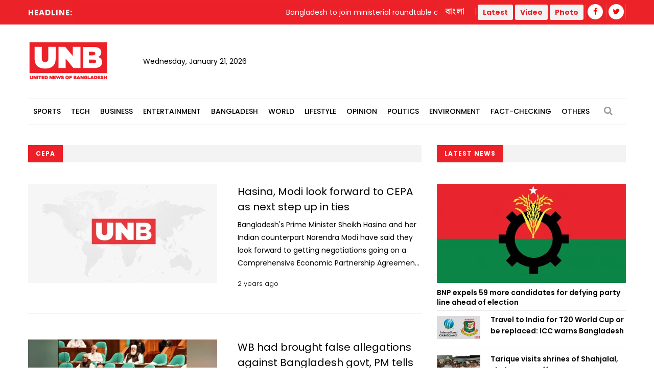

--- FILE ---
content_type: text/html; charset=UTF-8
request_url: https://www.unb.com.bd/news/tag/78330
body_size: 20380
content:
<!DOCTYPE html>
<html lang="en"> 
<head>
    <meta charset="utf-8">
    <meta name="language" content="English">
    <meta http-equiv="X-UA-Compatible" content="IE=edge">
    <meta name="viewport" content="width=device-width, initial-scale=1">
    <meta property="fb:app_id" content="1515376705199330">
    <meta property="fb:pages" content="1642706449346863" />
    <!-- CSRF Token -->
    <meta name="csrf-token" content="cneYn3CnAK0sSuoM2VltpTNPQrbghTAs50IyDcYC">
    <!--Favicon-->
    <link rel="shortcut icon" href="https://www.unb.com.bd/v2/images/logo/favicon.png" type="image/png">
    <link rel="icon" href="https://www.unb.com.bd/v2/images/logo/favicon.png" type="image/png">
    <div itemscope itemtype="http://schema.org/WebSite">
        <meta itemprop="name" content="United News of Bangladesh"/>
        <meta itemprop="alternateName" content="UNB"/>
        <meta itemprop="url" content="https://unb.com.bd/"/>
    </div>
    <!--google-site-verification-->
    <meta name="google-site-verification" content="oKNBerQ1ohXdoO9PD0tMN8KQToaVIN2fhhkgNPwcw4g" />
    <!--robots.txt-->
    <meta name="publisher" content="UNB">
    <meta content="ALL" name="robots">
    <meta name="robots" content="index, follow">
    <meta name="googlebot" content="index, follow">
    <meta name="googlebot-news" content="index, follow">

    <!-- Google Tag Manager -->
    <script>(function(w,d,s,l,i){w[l]=w[l]||[];w[l].push({'gtm.start':
                new Date().getTime(),event:'gtm.js'});var f=d.getElementsByTagName(s)[0],
            j=d.createElement(s),dl=l!='dataLayer'?'&l='+l:'';j.async=true;j.src=
            'https://www.googletagmanager.com/gtm.js?id='+i+dl;f.parentNode.insertBefore(j,f);
        })(window,document,'script','dataLayer','GTM-5KVRVHP');</script>

    <!-- Global site tag (gtag.js) - Google Analytics -->
    <script async src="https://www.googletagmanager.com/gtag/js?id=UA-72431235-3"></script>
    <script>
        window.dataLayer = window.dataLayer || [];
        function gtag(){dataLayer.push(arguments);}
        gtag('js', new Date());
        gtag('config', 'UA-72431235-3');
    </script>

    <!-- Google Analytics pageview -->
    <script>
        (function(i,s,o,g,r,a,m){i['GoogleAnalyticsObject']=r;i[r]=i[r]||function(){
            (i[r].q=i[r].q||[]).push(arguments)},i[r].l=1*new Date();a=s.createElement(o),
            m=s.getElementsByTagName(o)[0];a.async=1;a.src=g;m.parentNode.insertBefore(a,m)
        })(window,document,'script','https://www.google-analytics.com/analytics.js','ga');
        ga('create', 'UA-72431235-3', 'auto');
        ga('require', 'GTM-M59JM6F');
        ga('send', 'pageview');
    </script>

    <!-- schema.org markup -->
    <script data-schema="Organization" type="application/ld+json">
        {
          "@context": "https://schema.org",
          "@type": "NewsMediaOrganization",
          "name": "United News Bangladesh",
          "alternateName": "UNB",
          "url": "https://unb.com.bd",
          "logo": "https://unb.com.bd/frontend/images/unb-logo.png",
          "contactPoint": {
            "@type": "ContactPoint",
            "telephone": "+880-2-41030442",
            "contactType": "customer service",
            "areaServed": "BD",
            "availableLanguage": "en"
          },
          "sameAs": [
            "https://www.facebook.com/unbnewsroom",
            "https://twitter.com/unbnewsroom",
            "https://www.instagram.com/unbnewsroom/",
            "https://www.youtube.com/channel/UCO2Ds5LXqzQSH6HMnJFWYBA",
            "https://www.linkedin.com/company/united-news-bangladesh-unbconnect-com-",
            "https://www.unb.com.bd"
          ],
        "potentialAction": {
            "@type": "SearchAction",
            "target": "https://unb.com.bd/search?search={search_term_string}https://unb.com.bd/search?search=pm",
            "query-input": "required name=search_term_string"
          }
        }
    </script>

<script async src="https://www.googletagmanager.com/gtag/js?id=G-LH3TNDL4L7"></script>
<script>
  window.dataLayer = window.dataLayer || [];
  function gtag(){dataLayer.push(arguments);}
  gtag('js', new Date());

  gtag('config', 'G-LH3TNDL4L7');
</script>

    <!-- head meta's  -->
    
    <!-- ====================== External  Stylesheets ========================== -->
    <link href="https://www.unb.com.bd/v2/css/bootstrap.css" rel="stylesheet" defer>
    <link href="https://www.unb.com.bd/v2/css/style.css" rel="stylesheet" defer>
    <link href="https://www.unb.com.bd/v2/css/responsive.css" rel="stylesheet">
    <link href="https://www.unb.com.bd/v2/css/modify.css" rel="stylesheet">

    <!--Color Themes-->
    <link id="theme-color-file" href="https://www.unb.com.bd/v2/css/color-themes/default-theme.css" rel="stylesheet" defer>

    <link rel="stylesheet" href="https://www.unb.com.bd/v2/custom/common.css">
    

    <script>
        document.addEventListener("DOMContentLoaded", () => {
            if ("PerformanceObserver" in window) {
                const observer = new PerformanceObserver((entryList) => {
                    const entries = entryList.getEntries();
                    for (const entry of entries) {
                        if (entry.element && entry.entryType === "largest-contentful-paint") {
                            const lcpImage = entry.element;
                            if (lcpImage.tagName === "IMG" && !document.querySelector(`link[href="${lcpImage.src}"]`)) {
                                const preloadLink = document.createElement("link");
                                preloadLink.rel = "preload";
                                preloadLink.as = "image";
                                preloadLink.href = lcpImage.src;
                                document.head.appendChild(preloadLink);
                            }
                        }
                    }
                });
                observer.observe({ type: "largest-contentful-paint", buffered: true });
            }
        });
    </script>
    <!--Google Adsense-->
    <script async src="https://pagead2.googlesyndication.com/pagead/js/adsbygoogle.js?client=ca-pub-9190890588884247"
            crossorigin="anonymous"></script>
    <script>
        (adsbygoogle = window.adsbygoogle || []).push({});
    </script>
</head>
<body>
    <div class="page-wrapper" id="action">
        <!-- Preloader -->
        

        
        <!-- Main Header -->
    
    <header class="main-header">
    	<!--Header Top-->
    	<div class="header-top">
            <div class="auto-container">
                <div class="clearfix">
                    <!--Top Left-->
                        <div class="top-left col-md-7 col-sm-12 col-xs-12">










                    <!--headline scroll new section)-->
                            <div class="ticker-wrap headline">
                                <div class="trend headline">Headline:</div>
                                <div class="ticker Headline" id="tickerNews">
                                                                        <div class="ticker__item headline">Bangladesh to join ministerial roundtable as part of Global Labor Market Conf in Riyadh</div>
                                                                        <div class="ticker__item headline">SUST admission test: Over 40,000 placed on merit list</div>
                                                                        <div class="ticker__item headline">Tarique visits shrines of Shahjalal, Shah Paran; offers prayers</div>
                                                                        <div class="ticker__item headline">Nation&#039;s future hinges on ‘Yes’ vote in referendum: Land Adviser</div>
                                                                    </div>
                            </div>
                        </div>
                    <!--Top Right-->
                    <div class="top-right pull-right col-md-5 col-sm-12 col-xs-12">
                        <ul class="top-nav">
                        	<li><a href="https://www.unb.com.bd/bangla">বাংলা</a></li>
                           
                        </ul>
                       
                        <ul class="social-nav social-header">
                            <button type="button" class="btn btn-success header">
                                <a href="https://www.unb.com.bd/latestnews" target=""><b class="repto-text">Latest</b></a>
                            </button>
                            <button type="button" class="btn btn-success header">
                                <a href="https://www.unb.com.bd/video" target="_blank"><b class="repto-text">Video</b></a>
                            </button>
                            <button type="button" class="btn btn-success header">
                                <a href="https://www.unb.com.bd/photo-gallery" target="_blank"><b class="repto-text">Photo</b></a>
                            </button>
                            <li><a href="https://www.facebook.com/unbnewsroom/" target="_blank"><span class="fa fa-facebook"></span></a>
                            </li>
                            <li><a href="https://twitter.com/unbnewsroom" target="_blank"><span class="fa fa-twitter"></span></a></li>
                            
                        </ul>
                    </div>
                </div>
            </div>
        </div>
    	<!--Header-Upper-->
        <div class="header-upper">
        	<div class="auto-container">
            	<div class="clearfix">

                  <div class="pull-left logo-outer flex align-items-center">
                    	<div class="logo"><a href="/"></a><h1 style="display: none;">United News of Bangladesh</h1></div>
                        <div class="header-date">
                            <span id="date"></span>
                            <script>
                                const date = new Date();
                                // need date in this format day, date month year
                                const options = { weekday: 'long', year: 'numeric', month: 'long', day: 'numeric' };
                                document.getElementById("date").innerHTML = date.toLocaleDateString("en-US", options);
                            </script>
                        </div>
                    </div>

                    <!--leaderboard Banner either google ads or static)-->

 <script src="https://code.jquery.com/jquery-3.6.4.min.js"></script>

<script>
    $(document).ready(function() {
        $('#incrementButton').on('click', function() {
            // Make an AJAX request
            $.ajax({
                url: '/incrementHitCount', // Assuming the route is '/incrementHitCount'
                method: 'GET',
                dataType: 'json',
                success: function(response) {
                    if (response.success) {
                        console.log(response.message);
                        // Handle success, if needed
                    } else {
                        console.error('Error incrementing hit count');
                        // Handle error, if needed
                    }
                },
                error: function(xhr, status, error) {
                    console.error('AJAX request failed');
                    // Handle AJAX error, if needed
                }
            });
        });
    });
</script>
   <div class="pull-right upper-right">
    <div class="">
              
        
                                                         <!-- <img src="https://cosmosgroup.sgp1.cdn.digitaloceanspaces.com/advertise/BuOocFSGx58klxsDse8ZX4b2Vw1R86ITVbgEYDdD.jpg" id="imagePreview"
                class="avatar img-thumbnail add-news" alt="unb news preview" style="height: 200px; width: 300px;"> -->
          
                                    
            </div>
</div>


                    <div class="pull-right mobile-upper-right clearfix hidden-lg hidden-sm hidden-md">
                        <button type="button" class="btn header" style="background-color: white; margin-inline-start: 2px; font-size:1.3rem">
                            <a href="https://www.unb.com.bd/latestnews" target="" class="text-dark" style="text-decoration: none;">
                                <b class="">Latest</b>
                            </a>
                        </button>
                        
                       	<a class="bn-version" href="https://www.unb.com.bd/bangla"><span class="bn-version" style="font-size:1.25rem"> বাংলা </span></a>
                    </div>





                	

                	

                </div>
            </div>
        </div>
        <!--End Header Upper-->

        <!--Header Lower-->
<div class="header-lower menu-section"> 
 

    <div class="auto-container">
        <div class="nav-outer clearfix">
            <!-- Main Menu -->
            <nav class="main-menu">
                <div class="navbar-header">
                    <!-- Toggle Button -->    	
                    <button type="button" class="navbar-toggle" data-toggle="collapse" data-target="#bs-example-navbar-collapse-1">
                    <span class="icon-bar"></span>
                    <span class="icon-bar"></span>
                    <span class="icon-bar"></span>
                    </button>
                </div>
                
                <div class="navbar-collapse collapse clearfix" id="bs-example-navbar-collapse-1">
                    <ul class="navigation clearfix">
                        
                                                                                <li class="dropdown dropdown-link">
                                <a  href="https://www.unb.com.bd/category/17/Sports">Sports</a>
                                <ul>
                                                                        <li class="dropdown-link"><a href="https://www.unb.com.bd/subcategory/50/Athletics">Athletics</a></li>
                                                                        <li class="dropdown-link"><a href="https://www.unb.com.bd/subcategory/20/Cricket">Cricket</a></li>
                                                                        <li class="dropdown-link"><a href="https://www.unb.com.bd/subcategory/21/Football">Football</a></li>
                                                                        <li class="dropdown-link"><a href="https://www.unb.com.bd/subcategory/22/Others">Others</a></li>
                                                                    </ul>
                            </li>
                                                                                                            <li class="dropdown dropdown-link">
                                <a  href="https://www.unb.com.bd/category/19/Tech">Tech</a>
                                <ul>
                                                                        <li class="dropdown-link"><a href="https://www.unb.com.bd/subcategory/31/Gadget">Gadget</a></li>
                                                                        <li class="dropdown-link"><a href="https://www.unb.com.bd/subcategory/43/Games">Games</a></li>
                                                                        <li class="dropdown-link"><a href="https://www.unb.com.bd/subcategory/30/Science-&amp;-Innovation">Science &amp; Innovation</a></li>
                                                                        <li class="dropdown-link"><a href="https://www.unb.com.bd/subcategory/33/Social-Media">Social Media</a></li>
                                                                        <li class="dropdown-link"><a href="https://www.unb.com.bd/subcategory/32/Tech-News">Tech News</a></li>
                                                                    </ul>
                            </li>
                                                                                                            <li class="dropdown dropdown-link">
                                <a  href="https://www.unb.com.bd/category/16/Business">Business</a>
                                <ul>
                                                                        <li class="dropdown-link"><a href="https://www.unb.com.bd/subcategory/47/Business-Analysis">Business Analysis</a></li>
                                                                        <li class="dropdown-link"><a href="https://www.unb.com.bd/subcategory/52/Jobs">Jobs</a></li>
                                                                        <li class="dropdown-link"><a href="https://www.unb.com.bd/subcategory/18/Local-Business">Local Business</a></li>
                                                                        <li class="dropdown-link"><a href="https://www.unb.com.bd/subcategory/63/Remittance">Remittance</a></li>
                                                                        <li class="dropdown-link"><a href="https://www.unb.com.bd/subcategory/16/RMG">RMG</a></li>
                                                                        <li class="dropdown-link"><a href="https://www.unb.com.bd/subcategory/15/Share-Market">Share Market</a></li>
                                                                        <li class="dropdown-link"><a href="https://www.unb.com.bd/subcategory/19/World-Business">World Business</a></li>
                                                                    </ul>
                            </li>
                                                                                                            <li class="dropdown dropdown-link">
                                <a  href="https://www.unb.com.bd/category/20/Entertainment">Entertainment</a>
                                <ul>
                                                                        <li class="dropdown-link"><a href="https://www.unb.com.bd/subcategory/34/Cinema">Cinema</a></li>
                                                                        <li class="dropdown-link"><a href="https://www.unb.com.bd/subcategory/36/Others">Others</a></li>
                                                                        <li class="dropdown-link"><a href="https://www.unb.com.bd/subcategory/41/Royal-Family">Royal Family</a></li>
                                                                        <li class="dropdown-link"><a href="https://www.unb.com.bd/subcategory/35/TV">TV</a></li>
                                                                    </ul>
                            </li>
                                                                                                            <li class="dropdown dropdown-link">
                                <a  href="https://www.unb.com.bd/category/14/Bangladesh">Bangladesh</a>
                                <ul>
                                                                        <li class="dropdown-link"><a href="https://www.unb.com.bd/subcategory/11/District">District</a></li>
                                                                        <li class="dropdown-link"><a href="https://www.unb.com.bd/subcategory/10/Education">Education</a></li>
                                                                        <li class="dropdown-link"><a href="https://www.unb.com.bd/subcategory/65/Festival">Festival</a></li>
                                                                        <li class="dropdown-link"><a href="https://www.unb.com.bd/subcategory/8/Foreign-Affairs">Foreign Affairs</a></li>
                                                                        <li class="dropdown-link"><a href="https://www.unb.com.bd/subcategory/62/Health">Health</a></li>
                                                                        <li class="dropdown-link"><a href="https://www.unb.com.bd/subcategory/9/Law-&amp;-Order">Law &amp; Order</a></li>
                                                                        <li class="dropdown-link"><a href="https://www.unb.com.bd/subcategory/51/Obituary">Obituary</a></li>
                                                                        <li class="dropdown-link"><a href="https://www.unb.com.bd/subcategory/40/Others">Others</a></li>
                                                                        <li class="dropdown-link"><a href="https://www.unb.com.bd/subcategory/57/Parliament">Parliament</a></li>
                                                                        <li class="dropdown-link"><a href="https://www.unb.com.bd/subcategory/55/PMO">PMO</a></li>
                                                                        <li class="dropdown-link"><a href="https://www.unb.com.bd/subcategory/56/President">President</a></li>
                                                                    </ul>
                            </li>
                                                                                                            <li class="dropdown dropdown-link">
                                <a  href="https://www.unb.com.bd/category/18/World">World</a>
                                <ul>
                                                                        <li class="dropdown-link"><a href="https://www.unb.com.bd/subcategory/24/Africa">Africa</a></li>
                                                                        <li class="dropdown-link"><a href="https://www.unb.com.bd/subcategory/23/Asia">Asia</a></li>
                                                                        <li class="dropdown-link"><a href="https://www.unb.com.bd/subcategory/25/Australia">Australia</a></li>
                                                                        <li class="dropdown-link"><a href="https://www.unb.com.bd/subcategory/26/Europe">Europe</a></li>
                                                                        <li class="dropdown-link"><a href="https://www.unb.com.bd/subcategory/64/health">health</a></li>
                                                                        <li class="dropdown-link"><a href="https://www.unb.com.bd/subcategory/27/Latin-America">Latin America</a></li>
                                                                        <li class="dropdown-link"><a href="https://www.unb.com.bd/subcategory/28/Middle-East">Middle East</a></li>
                                                                        <li class="dropdown-link"><a href="https://www.unb.com.bd/subcategory/44/Others">Others</a></li>
                                                                        <li class="dropdown-link"><a href="https://www.unb.com.bd/subcategory/42/USA">USA</a></li>
                                                                        <li class="dropdown-link"><a href="https://www.unb.com.bd/subcategory/29/USA-and-Canada">USA and Canada</a></li>
                                                                    </ul>
                            </li>
                                                                                                            <li class="dropdown dropdown-link">
                                <a  href="https://www.unb.com.bd/category/21/Lifestyle">Lifestyle</a>
                                <ul>
                                                                        <li class="dropdown-link"><a href="https://www.unb.com.bd/subcategory/37/Arts-&amp;-Culture">Arts &amp; Culture</a></li>
                                                                        <li class="dropdown-link"><a href="https://www.unb.com.bd/subcategory/39/Fashion">Fashion</a></li>
                                                                        <li class="dropdown-link"><a href="https://www.unb.com.bd/subcategory/46/Food">Food</a></li>
                                                                        <li class="dropdown-link"><a href="https://www.unb.com.bd/subcategory/38/Health-&amp;-Fitness">Health &amp; Fitness</a></li>
                                                                        <li class="dropdown-link"><a href="https://www.unb.com.bd/subcategory/45/Others">Others</a></li>
                                                                        <li class="dropdown-link"><a href="https://www.unb.com.bd/subcategory/68/Study-Abroad">Study Abroad</a></li>
                                                                        <li class="dropdown-link"><a href="https://www.unb.com.bd/subcategory/48/Travel">Travel</a></li>
                                                                    </ul>
                            </li>
                                                                                                            <li class="dropdown-link"><a href="https://www.unb.com.bd/category/22/Opinion">Opinion</a></li>
                                                                                                            <li class="dropdown dropdown-link">
                                <a  href="https://www.unb.com.bd/category/15/Politics">Politics</a>
                                <ul>
                                                                        <li class="dropdown-link"><a href="https://www.unb.com.bd/subcategory/58/Awami-League">Awami League</a></li>
                                                                        <li class="dropdown-link"><a href="https://www.unb.com.bd/subcategory/59/BNP">BNP</a></li>
                                                                        <li class="dropdown-link"><a href="https://www.unb.com.bd/subcategory/49/Election">Election</a></li>
                                                                        <li class="dropdown-link"><a href="https://www.unb.com.bd/subcategory/66/Jamaat-e-Islami">Jamaat-e-Islami</a></li>
                                                                        <li class="dropdown-link"><a href="https://www.unb.com.bd/subcategory/60/Jatiya-Party">Jatiya Party</a></li>
                                                                        <li class="dropdown-link"><a href="https://www.unb.com.bd/subcategory/67/NCP">NCP</a></li>
                                                                        <li class="dropdown-link"><a href="https://www.unb.com.bd/subcategory/61/Others">Others</a></li>
                                                                    </ul>
                            </li>
                                                                                                            <li class="dropdown-link"><a href="https://www.unb.com.bd/category/25/Environment">Environment</a></li>
                                                                                                            <li class="dropdown-link"><a href="https://www.unb.com.bd/category/36/Fact-Checking">Fact-Checking</a></li>
                                                                            <li class="dropdown dropdown-link">
                            <a href="#">Others</a>
                            <ul>
                                <li class="dropdown-link">
                                    <a href="https://www.unb.com.bd/category/23/special">Special</a>
                                </li>
                                <li class="dropdown-link">
                                    <a href="https://www.unb.com.bd/category/27/Science">Science</a>
                                </li>
                                
                                
                                <li class="dropdown-link">
                                    <a href="https://www.unb.com.bd/newstoday">Today's news list</a>
                                </li>
                                 <li class="dropdown-link">
                                    <a href="https://www.unb.com.bd/category/35/Press-Releases">Press Releases</a>
                                </li>
                           
                            </ul>
                        </li>
                    </ul>
                </div>
            </nav>
            <!-- Main Menu End-->
            <div class="outer-box">
                <!--Search Box-->
                <div class="search-box-outer">
                    <div class="dropdown">
                        <button class="search-box-btn dropdown-toggle" type="button" id="dropdownMenu1" data-toggle="dropdown" aria-haspopup="true" aria-expanded="false"><span class="fa fa-search"></span></button>
                        <ul class="dropdown-menu pull-right search-panel" aria-labelledby="dropdownMenu1">
                            <li class="panel-outer">
                                <div class="form-container">
                                    <form method="GET" action="https://www.unb.com.bd/search">
                                        <div class="form-group">
                                            <input type="search" name="q" value="" placeholder="Search Here..." required>
                                            <button type="submit" class="search-btn"><span class="fa fa-search"></span></button>
                                        </div>
                                    </form>
                                </div>
                            </li>
                        </ul>
                    </div>
                </div>
                
            </div>
            
            <!-- Hidden Nav Toggler -->
                <div class="nav-toggler">
                    <button class="hidden-bar-opener"><span class="icon qb-menu1"></span></button>
                </div>
            
        </div>
    </div>
</div>
<!--End Header Lower-->
    	
        <!--Sticky Header-->

               	        <div class="sticky-header">
            <div class="auto-container clearfix">
                <!--Logo-->
                <div class="logo pull-left">
                    <a href="https://www.unb.com.bd" class="img-responsive" title=""></a>
                </div>
                
                <!--Right Col-->
                <div class="right-col pull-right">
                    <!-- Main Menu -->
                    <nav class="main-menu">
                        <div class="navbar-header">
                            <!-- Toggle Button -->    	
                            <button type="button" class="navbar-toggle" data-toggle="collapse" data-target=".navbar-collapse">
                            <span class="icon-bar"></span>
                            <span class="icon-bar"></span>
                            <span class="icon-bar"></span>
                            </button>
                        </div>
                        
                        <div class="navbar-collapse collapse clearfix">
                            <ul class="navigation clearfix sticky">
                                <li><a href="https://www.unb.com.bd/bangla">বাংলা সংস্করণ</a></li>
                                <li><a href="https://www.unb.com.bd/latestnews">Latest</a></li>
                                <li><a href="https://www.unb.com.bd/video">Video</a></li>
                                <li><a href="https://www.unb.com.bd/photo-gallery">Photo</a></li>
                                <li class="social-header"><a href="https://www.facebook.com/unbnewsroom" target="_blank"><span class="fa fa-facebook"></span></a></li>
                                <li class="social-header"><a href="https://twitter.com/unbnewsroom" target="_blank"><span class="fa fa-twitter"></span></a></li>
                            </ul>
                        </div>
                    </nav><!-- Main Menu End-->
                </div>
                
            </div>
        </div>
        <!--End Sticky Header-->
        
    </header>
    <!--End Header Style Two -->
    
    <!-- Hidden Navigation Bar -->
    <section class="hidden-bar left-align">
        
        <div class="hidden-bar-closer">
            <button><span class="qb-close-button"></span></button>
        </div>
        
        <!-- Hidden Bar Wrapper -->
        <div class="hidden-bar-wrapper">
             <!--Options Box-->
             <div class="options-box">
            	<!--Sidebar Search-->
                <div class="sidebar-search">
                    <form method="get" action="https://www.unb.com.bd/search">
                        <div class="form-group">
                            <input type="search" name="q" value="" placeholder="Search Here..." required="">
                            <button type="submit" class="theme-btn"><span class="fa fa-search"></span></button>
                        </div>
                    </form>
                </div>
                
                <!-- .Side-menu -->
                <div class="side-menu">
    <!--navigation-->
    <ul class="navigation clearfix">
                                <li class="dropdown">
                <a class="dropdown-link" href="https://www.unb.com.bd/category/17/Sports">Sports</a>
                <ul>
                                        <li><a href="https://www.unb.com.bd/subcategory/50/Athletics">Athletics</a></li>
                                        <li><a href="https://www.unb.com.bd/subcategory/20/Cricket">Cricket</a></li>
                                        <li><a href="https://www.unb.com.bd/subcategory/21/Football">Football</a></li>
                                        <li><a href="https://www.unb.com.bd/subcategory/22/Others">Others</a></li>
                                    </ul>
            </li>

                                            <li class="dropdown">
                <a class="dropdown-link" href="https://www.unb.com.bd/category/19/Tech">Tech</a>
                <ul>
                                        <li><a href="https://www.unb.com.bd/subcategory/31/Gadget">Gadget</a></li>
                                        <li><a href="https://www.unb.com.bd/subcategory/43/Games">Games</a></li>
                                        <li><a href="https://www.unb.com.bd/subcategory/30/Science-&amp;-Innovation">Science &amp; Innovation</a></li>
                                        <li><a href="https://www.unb.com.bd/subcategory/33/Social-Media">Social Media</a></li>
                                        <li><a href="https://www.unb.com.bd/subcategory/32/Tech-News">Tech News</a></li>
                                    </ul>
            </li>

                                            <li class="dropdown">
                <a class="dropdown-link" href="https://www.unb.com.bd/category/16/Business">Business</a>
                <ul>
                                        <li><a href="https://www.unb.com.bd/subcategory/47/Business-Analysis">Business Analysis</a></li>
                                        <li><a href="https://www.unb.com.bd/subcategory/52/Jobs">Jobs</a></li>
                                        <li><a href="https://www.unb.com.bd/subcategory/18/Local-Business">Local Business</a></li>
                                        <li><a href="https://www.unb.com.bd/subcategory/63/Remittance">Remittance</a></li>
                                        <li><a href="https://www.unb.com.bd/subcategory/16/RMG">RMG</a></li>
                                        <li><a href="https://www.unb.com.bd/subcategory/15/Share-Market">Share Market</a></li>
                                        <li><a href="https://www.unb.com.bd/subcategory/19/World-Business">World Business</a></li>
                                    </ul>
            </li>

                                            <li class="dropdown">
                <a class="dropdown-link" href="https://www.unb.com.bd/category/20/Entertainment">Entertainment</a>
                <ul>
                                        <li><a href="https://www.unb.com.bd/subcategory/34/Cinema">Cinema</a></li>
                                        <li><a href="https://www.unb.com.bd/subcategory/36/Others">Others</a></li>
                                        <li><a href="https://www.unb.com.bd/subcategory/41/Royal-Family">Royal Family</a></li>
                                        <li><a href="https://www.unb.com.bd/subcategory/35/TV">TV</a></li>
                                    </ul>
            </li>

                                            <li class="dropdown">
                <a class="dropdown-link" href="https://www.unb.com.bd/category/14/Bangladesh">Bangladesh</a>
                <ul>
                                        <li><a href="https://www.unb.com.bd/subcategory/11/District">District</a></li>
                                        <li><a href="https://www.unb.com.bd/subcategory/10/Education">Education</a></li>
                                        <li><a href="https://www.unb.com.bd/subcategory/65/Festival">Festival</a></li>
                                        <li><a href="https://www.unb.com.bd/subcategory/8/Foreign-Affairs">Foreign Affairs</a></li>
                                        <li><a href="https://www.unb.com.bd/subcategory/62/Health">Health</a></li>
                                        <li><a href="https://www.unb.com.bd/subcategory/9/Law-&amp;-Order">Law &amp; Order</a></li>
                                        <li><a href="https://www.unb.com.bd/subcategory/51/Obituary">Obituary</a></li>
                                        <li><a href="https://www.unb.com.bd/subcategory/40/Others">Others</a></li>
                                        <li><a href="https://www.unb.com.bd/subcategory/57/Parliament">Parliament</a></li>
                                        <li><a href="https://www.unb.com.bd/subcategory/55/PMO">PMO</a></li>
                                        <li><a href="https://www.unb.com.bd/subcategory/56/President">President</a></li>
                                    </ul>
            </li>

                                            <li class="dropdown">
                <a class="dropdown-link" href="https://www.unb.com.bd/category/18/World">World</a>
                <ul>
                                        <li><a href="https://www.unb.com.bd/subcategory/24/Africa">Africa</a></li>
                                        <li><a href="https://www.unb.com.bd/subcategory/23/Asia">Asia</a></li>
                                        <li><a href="https://www.unb.com.bd/subcategory/25/Australia">Australia</a></li>
                                        <li><a href="https://www.unb.com.bd/subcategory/26/Europe">Europe</a></li>
                                        <li><a href="https://www.unb.com.bd/subcategory/64/health">health</a></li>
                                        <li><a href="https://www.unb.com.bd/subcategory/27/Latin-America">Latin America</a></li>
                                        <li><a href="https://www.unb.com.bd/subcategory/28/Middle-East">Middle East</a></li>
                                        <li><a href="https://www.unb.com.bd/subcategory/44/Others">Others</a></li>
                                        <li><a href="https://www.unb.com.bd/subcategory/42/USA">USA</a></li>
                                        <li><a href="https://www.unb.com.bd/subcategory/29/USA-and-Canada">USA and Canada</a></li>
                                    </ul>
            </li>

                                            <li class="dropdown">
                <a class="dropdown-link" href="https://www.unb.com.bd/category/21/Lifestyle">Lifestyle</a>
                <ul>
                                        <li><a href="https://www.unb.com.bd/subcategory/37/Arts-&amp;-Culture">Arts &amp; Culture</a></li>
                                        <li><a href="https://www.unb.com.bd/subcategory/39/Fashion">Fashion</a></li>
                                        <li><a href="https://www.unb.com.bd/subcategory/46/Food">Food</a></li>
                                        <li><a href="https://www.unb.com.bd/subcategory/38/Health-&amp;-Fitness">Health &amp; Fitness</a></li>
                                        <li><a href="https://www.unb.com.bd/subcategory/45/Others">Others</a></li>
                                        <li><a href="https://www.unb.com.bd/subcategory/68/Study-Abroad">Study Abroad</a></li>
                                        <li><a href="https://www.unb.com.bd/subcategory/48/Travel">Travel</a></li>
                                    </ul>
            </li>

                                            <li><a href="https://www.unb.com.bd/category/22/Opinion">Opinion</a></li>
                                            <li class="dropdown">
                <a class="dropdown-link" href="https://www.unb.com.bd/category/15/Politics">Politics</a>
                <ul>
                                        <li><a href="https://www.unb.com.bd/subcategory/58/Awami-League">Awami League</a></li>
                                        <li><a href="https://www.unb.com.bd/subcategory/59/BNP">BNP</a></li>
                                        <li><a href="https://www.unb.com.bd/subcategory/49/Election">Election</a></li>
                                        <li><a href="https://www.unb.com.bd/subcategory/66/Jamaat-e-Islami">Jamaat-e-Islami</a></li>
                                        <li><a href="https://www.unb.com.bd/subcategory/60/Jatiya-Party">Jatiya Party</a></li>
                                        <li><a href="https://www.unb.com.bd/subcategory/67/NCP">NCP</a></li>
                                        <li><a href="https://www.unb.com.bd/subcategory/61/Others">Others</a></li>
                                    </ul>
            </li>

                                            <li><a href="https://www.unb.com.bd/category/25/Environment">Environment</a></li>
                                            <li><a href="https://www.unb.com.bd/category/36/Fact-Checking">Fact-Checking</a></li>
                            <li class="dropdown">
            <a class="dropdown-link" href="#">Others</a>
            <ul>
                <li>
                    <a href="https://www.unb.com.bd/category/23/special">Special</a>
                </li>
                <li>
                    <a href="https://www.unb.com.bd/category/22/Opinion">Opinion</a>
                </li>
                
                <li>
                    <a href="https://www.unb.com.bd/newstoday">Today's news list</a>
                </li>
                <li>
                     <a href="https://www.unb.com.bd/category/35/Press-Releases">Press Releases</a>
                </li>
            </ul>
        </li>
    </ul>
</div>
                <!-- /.Side-menu -->
            
                <!--Social Links-->
                <ul class="social-links clearfix">
                    <li><a href="https://www.facebook.com/unbnewsroom"><span class="fa fa-facebook-f"></span></a></li>
                    <li><a href="https://twitter.com/unbnewsroom"><span class="fa fa-twitter"></span></a></li>                  
                </ul>
                
            </div>
            
        </div><!-- / Hidden Bar Wrapper -->
        
    </section>
        <!-- End / Hidden Bar -->


        <main>
             

<div class="sidebar-page-container">
    <div class="auto-container">
        <div class="row clearfix"> 
            
            <!--Content Side-->
              <!--Content Side-->
              <!-- for desktop -->
              <div class="content-side col-lg-8 col-md-8 col-sm-12 col-xs-12">
                <!--Sec Title-->
                <div class="sec-title">
                    <h2>CEPA</h2>
                </div>
                
                <div class="content-blocks" id="loadMoreNews">
                    <div class="hidden-xs">
        <div class="news-block-four">
        <div class="inner-box">
            <div class="row clearfix">
                <div class="image-column col-md-6 col-sm-6 col-xs-12">
                    <div class="image">
                        <a href="https://www.unb.com.bd/category/Bangladesh/hasina-modi-look-forward-to-cepa-as-next-step-up-in-ties/121698">
                            <img loading="lazy" class="wow fadeIn" data-wow-delay="0ms" data-wow-duration="2500ms" src="https://www.unb.com.bd/compressed?url=https://cosmosgroup.sgp1.digitaloceanspaces.com/news/7517211_jpg.webp&amp;width=370&amp;height=194" alt="Hasina, Modi look forward to CEPA as next step up in ties" />
                            
                        </a>
                    </div>
                </div>
                <div class="content-box col-md-6 col-sm-6 col-xs-12">
                    <div class="content-inner">
                        <h3><a href="https://www.unb.com.bd/category/Bangladesh/hasina-modi-look-forward-to-cepa-as-next-step-up-in-ties/121698">Hasina, Modi look forward to CEPA as next step up in ties</a></h3>
                                                <div class="text truncate-4">Bangladesh's Prime Minister Sheikh Hasina and her Indian counterpart Narendra Modi have said they look forward to getting negotiations going on a Comprehensive Economic Partnership Agreement (CEPA) for their two countries, covering trade in goods, services, and protecting and promoting investment.
Expressing satisfaction at the implementation of development cooperation projects, they looked forward to the joint inauguration of three projects (Agartala-Akhaura Rail Link, Unit-II of the Maitri Power Plant and Khulna-Mongla Rail Link) at a convenient date later.
The two leaders had a bilateral meeting in New Delhi on Friday (September 08, 2023).&nbsp;
PM Hasina is visiting India as its guest country to participate in the G-20 Leaders Summit on 9-10 September 2023.
Read more: Hasina, Modi agree to resolve outstanding bilateral issues through talks
With regard to the regional situation, Prime Minister Modi expressed appreciation of the burden shouldered by Bangladesh in hosting over a million persons displaced from Rakhine State in Myanmar, and conveyed India's constructive and positive approach to support solutions towards safe and sustainable repatriation of the refugees.
The Indian side welcomed the Indo-Pacific Outlook announced by Bangladesh recently, according to the Ministry of External Affairs (Indian Foreign Ministry).&nbsp;
The leaders agreed to continue working together to intensify their wide-ranging engagement.
The two leaders discussed the entire gamut of bilateral cooperation including political and security cooperation, border management, trade and connectivity, water resources, power and energy, development cooperation, cultural and people to people ties. Current developments in the region and cooperation in the multilateral fora were also discussed.
Read more: Dhaka, New Delhi sign 3 MoUs after Hasina-Modi talks
They welcomed the operationalization of the Agreement on the use of the Chattogram and Mongla Ports and commissioning of the India-Bangladesh Friendship Pipeline.&nbsp;
They also expressed appreciation for operationalization of settlement of bilateral trade in INR (rupee) and encouraged the business community on both sides to utilize the mechanism.
Hasina thanked Modi for the hospitality of the government and people of India, as the two leaders looked forward to continuing interactions at all levels.
Read more: Hasina, Modi didn't talk about Bangladesh election: Momen</div>
                     <p class="human_readable_format" style="margin-top: 1.6rem; font-weight: 300; font-size: 1.3rem;">
        2 years ago
</p>

                    </div>
                </div>
            </div>
        </div>
    </div>
        <div class="news-block-four">
        <div class="inner-box">
            <div class="row clearfix">
                <div class="image-column col-md-6 col-sm-6 col-xs-12">
                    <div class="image">
                        <a href="https://www.unb.com.bd/category/Bangladesh/wb-had-brought-false-allegations-against-bangladesh-govt-pm-tells-js/116816">
                            <img loading="lazy" class="wow fadeIn" data-wow-delay="0ms" data-wow-duration="2500ms" src="https://www.unb.com.bd/compressed?url=https://cosmosgroup.sgp1.digitaloceanspaces.com/news/8592190.webp&amp;width=370&amp;height=194" alt="WB had brought false allegations against Bangladesh govt, PM tells JS" />
                            
                        </a>
                    </div>
                </div>
                <div class="content-box col-md-6 col-sm-6 col-xs-12">
                    <div class="content-inner">
                        <h3><a href="https://www.unb.com.bd/category/Bangladesh/wb-had-brought-false-allegations-against-bangladesh-govt-pm-tells-js/116816">WB had brought false allegations against Bangladesh govt, PM tells JS</a></h3>
                                                <div class="text truncate-4">Prime Minister Sheikh Hasina on Wednesday (June 7, 2023) said that the World Bank has realised that they had brought false allegations against the government of Bangladesh regarding corruption in the Padma Bridge project.
&ldquo;The World Bank has realised that they brought false allegations against us,&rdquo; she said while responding to a tabled question from Jatiya Party MP elected from Dhaka Syed Abu Hossain.
With reference to her recent visit in the World Bank&rsquo;s headquarters in Washington DC, Hasina said that during a discussion there, she once again expressed her resentment regarding the World Bank&rsquo;s purposely bringing false allegations of corruption in the Padma Bridge construction project.
&nbsp;&ldquo; (In my speech) I firmly mentioned that I will never patronise any evil purpose, which will diminish the dignity of the people of Bangladesh,&rdquo; she said.&nbsp;
Read more: External forces won&rsquo;t put BNP in power, they would rather use it against govt: PM Hasina
In reply to a query of Awami League MP Kazim Uddin, the Prime Minister informed the House that the amount of foodgrains stocked in the country at present (as of May) in the country is 16.27 lakh tonnes.&nbsp;
&ldquo;Of the total foodgrains, the amount of rice is 12.25 lakh tonnes, wheat is 3.96 lakh tonnes and paddy is 9,000 tonnes,&rdquo; she said.&nbsp;
Hasina, also the Leader of the House, said in the current boro season, a total of 15.10 lakh tonnes of foodgrains including 4 lakh tonnes of rice and 12.50 lakh tonnes of rice have been set as a target to increase the food stock.
The domestic wheat procurement target has been set at 1 lakh tonnes for the financial year 2022-23.
Read more:&nbsp;PM Hasina remembers Bangabandhu on historic six-point day
The Prime Minister said that 6.34 lakh tonnes of rice and 6.80 lakh tonnes of wheat have been imported in the current financial year so far (as of 23 May, 2023) to ensure maximum food security in the country.
In response to a query from Awami League MP Ali Azam, Hasina said that &lsquo;Geological Survey and Seismic Survey&rsquo; activities have been strengthened in new areas of the country.&nbsp;
While replying to a query of JP MP Mashiur Rahman Ranga, the Prime Minister said that Bangladesh will not get duty-free and quota-free benefits for exporting goods to India after 2026 as a result of its removal from the list of least developed countries.
&ldquo;This may have a negative impact on the export of goods to India,&rdquo; she added.
Read more:&nbsp;Electricity problem to end in 10-15 days: PM Hasina
Taking this into consideration, initiatives have been taken to execute the Comprehensive Economic Partnership Agreement (CEPA) with India, the premier said.&nbsp;
&ldquo;It is still in the negotiation stage. If CEPA is signed, Bangladesh's exports to India are likely to increase by 190 percent. It is expected to increase the GDP by 1.72 percent,&rdquo; she hoped.
In response to a query of AL MP Momtaz Begum, the premier said that currently there are 1.20 crore expatriates working in 174 countries of the world.
Read more:&nbsp;PM mourns death of valiant freedom fighter Nurul Islam Khan</div>
                     <p class="human_readable_format" style="margin-top: 1.6rem; font-weight: 300; font-size: 1.3rem;">
        2 years ago
</p>

                    </div>
                </div>
            </div>
        </div>
    </div>
        <div class="news-block-four">
        <div class="inner-box">
            <div class="row clearfix">
                <div class="image-column col-md-6 col-sm-6 col-xs-12">
                    <div class="image">
                        <a href="https://www.unb.com.bd/category/Bangladesh/hasina-modi-direct-officials-to-start-cepa-negotiations-this-year/100346">
                            <img loading="lazy" class="wow fadeIn" data-wow-delay="0ms" data-wow-duration="2500ms" src="https://cosmosgroup.sgp1.digitaloceanspaces.com/news/4855174_WhatsApp Image 2022-09-07 at 3.25.44 PM.jpeg" alt="Hasina, Modi direct officials to start CEPA negotiations this year" />
                            
                        </a>
                    </div>
                </div>
                <div class="content-box col-md-6 col-sm-6 col-xs-12">
                    <div class="content-inner">
                        <h3><a href="https://www.unb.com.bd/category/Bangladesh/hasina-modi-direct-officials-to-start-cepa-negotiations-this-year/100346">Hasina, Modi direct officials to start CEPA negotiations this year</a></h3>
                                                <div class="text truncate-4">Bangladesh and India have agreed to start negotiations within this year &ndash; for signing the Comprehensive Economic Partnership Agreement (CEPA).
Prime Minister Sheikh Hasina and her Indian counterpart Narendra Modi directed trade officials on both sides to complete the negotiations of CEPA at the earliest and in time for Bangladesh&rsquo;s graduation from LDC status.
The two leaders welcomed the recent finalization of a joint feasibility study which recommended that CEPA will be beneficial for both countries, according to the joint statement issued today (September 7, 2022).
Read: Indian investors can set up industries in Bangladesh through buy-back arrangement: PM
Modi on Tuesday said Bangladesh is India&rsquo;s largest development partner and their largest trade partner in the region.
&ldquo;Today, India is the largest market in Asia for Bangladesh&rsquo;s exports. To further accelerate this growth, we will soon start discussions on the bilateral Comprehensive Economic Partnership Agreement,&rdquo; he said.
With the expansion of connectivity between the two countries, and the development of trade infrastructure on the border, the two economies will be able to connect more with each other, support each other, Modi said, adding that their bilateral trade is growing rapidly.
Read: Dhaka to list Indian Oil as G2G supplier of refined petroleum products
During Indian Prime Minister Narendra Modi&rsquo;s state visit to Bangladesh from March 26 to 27 last year, both sides discussed the prospects of entering into a CEPA.
To enhance trade between the two countries, both Prime Ministers underscored the need for removal of non-tariff barriers.
President of India-Bangladesh Chamber of Commerce and Industry (IBCCI), Abdul Matlub Ahmad, has said the CEPA will be a win-win for both the countries.
Read CEPA to be win-win for both countries: IBCCI President
Reiterating the importance of facilitating trade between the two countries, Hasina and Modi stressed the urgent need for upgradation of infrastructure and facilities at the land customs stations, and for removal of port restrictions and other non-tariff barriers, according to the joint statement.
The Indian side reiterated its request for at least one major land port without port restrictions or negative list of restrictions, on the border with northeast India, for easier market access, starting with ICP Agartala-Akhaura.
Both leaders welcomed the progress made on India&rsquo;s proposal to fund the development of a second freight gate at Petrapole-Benapole ICP and directed the officials to complete the work at the earliest.
Read Stakeholders urge for inclusion of a proposal in CEPA for setting up joint testing laboratory</div>
                     <p class="human_readable_format" style="margin-top: 1.6rem; font-weight: 300; font-size: 1.3rem;">
        3 years ago
</p>

                    </div>
                </div>
            </div>
        </div>
    </div>
        <div class="news-block-four">
        <div class="inner-box">
            <div class="row clearfix">
                <div class="image-column col-md-6 col-sm-6 col-xs-12">
                    <div class="image">
                        <a href="https://www.unb.com.bd/category/Bangladesh/cepa-to-be-win-win-for-both-countries-ibcci-president/100100">
                            <img loading="lazy" class="wow fadeIn" data-wow-delay="0ms" data-wow-duration="2500ms" src="https://cosmosgroup.sgp1.digitaloceanspaces.com/news/4377652_flags... 1.jpg" alt="CEPA to be win-win for both countries: IBCCI President" />
                            
                        </a>
                    </div>
                </div>
                <div class="content-box col-md-6 col-sm-6 col-xs-12">
                    <div class="content-inner">
                        <h3><a href="https://www.unb.com.bd/category/Bangladesh/cepa-to-be-win-win-for-both-countries-ibcci-president/100100">CEPA to be win-win for both countries: IBCCI President</a></h3>
                                                <div class="text truncate-4">President of India-Bangladesh Chamber of Commerce and Industry (IBCCI) Abdul Matlub Ahmad has said the Comprehensive Economic Partnership Agreement (CEPA), now under discussion, will be a win-win for both the countries.
&ldquo;It&rsquo;ll benefit both sides,&rdquo; he told UNB on Saturday, adding that such a framework agreement will help boost trade further.&nbsp; Bangladesh and India want to begin the required negotiations for signing the CEPA.
The issue will further be discussed during the state visit of Prime Minister Sheikh Hasina to New Delhi this week.
Representatives from the business bodies of Bangladesh will also accompany the Prime Minister during the visit.
Bangladesh and India recognized the &ldquo;immense potential&rdquo; of bilateral economic and commercial ties.
During Indian Prime Minister Narendra Modi&rsquo;s state visit to Bangladesh from March 26 to 27 last year, both sides discussed the prospects of entering into a CEPA.
Read: Joint India-Bangladesh feasibility study on CEPA gains momentum
To enhance trade between the two countries, both Prime Ministers underscored the need for removal of non-tariff barriers.
Matlub, also former president of the apex trade body FBCCI, said that both sides should talk about instant supply of essential commodities like wheat, sugar, cotton and onion to Bangladesh if Bangladesh faces any shortage.
&ldquo;It can be reciprocal,&rdquo; he said, adding that Bangladesh can also extend such support if India faces any shortage of any essentials that is available in Bangladesh.&nbsp;&nbsp;
He said the private sector will have come forward in this regard but the governments of the two countries will create the ground for such cooperation.</div>
                     <p class="human_readable_format" style="margin-top: 1.6rem; font-weight: 300; font-size: 1.3rem;">
        3 years ago
</p>

                    </div>
                </div>
            </div>
        </div>
    </div>
        <div class="news-block-four">
        <div class="inner-box">
            <div class="row clearfix">
                <div class="image-column col-md-6 col-sm-6 col-xs-12">
                    <div class="image">
                        <a href="https://www.unb.com.bd/category/Bangladesh/stakeholders-urge-for-inclusion-of-a-proposal-in-cepa-for-setting-up-joint-testing-laboratory/79095">
                            <img loading="lazy" class="wow fadeIn" data-wow-delay="0ms" data-wow-duration="2500ms" src="https://cosmosgroup.sgp1.digitaloceanspaces.com/news/1338187_New Project.jpg" alt="Stakeholders urge for inclusion of a proposal in CEPA for setting up joint testing laboratory" />
                            
                        </a>
                    </div>
                </div>
                <div class="content-box col-md-6 col-sm-6 col-xs-12">
                    <div class="content-inner">
                        <h3><a href="https://www.unb.com.bd/category/Bangladesh/stakeholders-urge-for-inclusion-of-a-proposal-in-cepa-for-setting-up-joint-testing-laboratory/79095">Stakeholders urge for inclusion of a proposal in CEPA for setting up joint testing laboratory</a></h3>
                                                <div class="text truncate-4">Stakeholders from both public and private sectors have urged the commerce ministry to include a proposal for setting up joint testing laboratories and introducing one-stop service for investors in the proposed Comprehensive Economic Partnership Agreement (CEPA) between Bangladesh and India. 
They made the call at the 3rd stakeholder consultation meeting, organized by the Bangladesh Foreign Trade Institute (BFTI) on CEPA on Sunday through a physical and zoom platform.
The meeting was solely focused on the trade in goods of the joint study, said a press release.
All the stakeholders hoped that the proposed CEPA agreement will result in removing the trade barriers and enhance higher volume of trade between the two neighbouring countries.&nbsp;
Addressing the meeting Commerce Secretary Tapan Kanti Ghosh said Bangladesh&rsquo;s export growth performance in the Indian market has more potential.
He also highlighted that the country&rsquo;s trade has been making a momentous contribution to the economic development of Bangladesh in terms of foreign exchange earnings, improving the balance of payments and faster creation of employment.
Md Jafar Uddin, chief executive officer (CEO) of the BFTI chaired the event and emphasized that an effective CEPA between the two countries would not only benefit both the countries in terms of enhanced employment generation and export earnings but also would help Bangladesh identify its untapped potential for export to India.
BFTI director Md. Obaidul Azam moderated the programme.
&nbsp;Dr Selim Raihan, lead consultant, CEPA joint feasibility study made his special remarks on the joint study at the beginning of the meeting.
Mr Mahtab Uddin, sectoral consultant of the study presented the key-note presentation at the consultation meeting.High officials from public sector and private sector, business leaders, and academicians participated in the consultation meeting as stakeholders.
Among others, A.H.M. Ahasan, vice-chairman of Export Promotion Bureau (EPB), Md. Hafizur Rahman, additional Secretary of ministry of commerce, Hafizur Rahman, director general of WTO Cell of the commerce ministry, Dr Md. KhairuzzamanMozumder, additional secretary, finance division, Noor Md. Mahbubul Haq, Joint Secretary, Sha Md. Abu Raihan Alberuni, member, Bangladesh Trade and Tariff Commission, Mohammad Jahangeer Kobir, Joint Secretary and Member, Bangladesh Land Port Authority and representatives from associations and chambers attended the consultation meeting.
The Centre for Regional Trade (CRT) under the Indian Institute of Foreign Trade (IIFT) has been nominated to conduct the joint study from the Government of India.</div>
                     <p class="human_readable_format" style="margin-top: 1.6rem; font-weight: 300; font-size: 1.3rem;">
        4 years ago
</p>

                    </div>
                </div>
            </div>
        </div>
    </div>
        <div class="news-block-four">
        <div class="inner-box">
            <div class="row clearfix">
                <div class="image-column col-md-6 col-sm-6 col-xs-12">
                    <div class="image">
                        <a href="https://www.unb.com.bd/category/Bangladesh/cepa-to-be-a-gamechanger-for-dhaka-delhi-trade-ties-doraiswami/75156">
                            <img loading="lazy" class="wow fadeIn" data-wow-delay="0ms" data-wow-duration="2500ms" src="https://cosmosgroup.sgp1.digitaloceanspaces.com/news/8983287_New Project (1).jpg" alt="CEPA to be a gamechanger for Dhaka-Delhi trade ties: Doraiswami" />
                            
                        </a>
                    </div>
                </div>
                <div class="content-box col-md-6 col-sm-6 col-xs-12">
                    <div class="content-inner">
                        <h3><a href="https://www.unb.com.bd/category/Bangladesh/cepa-to-be-a-gamechanger-for-dhaka-delhi-trade-ties-doraiswami/75156">CEPA to be a gamechanger for Dhaka-Delhi trade ties: Doraiswami</a></h3>
                                                <div class="text truncate-4">The Comprehensive Economic Partnership Agreement (CEPA) between Bangladesh and India will be a gamechanger for bilateral trade partnership, says Indian High Commissioner to Bangladesh Vikram Kumar Doraiswami.
CEPA is under active discussion of both the governments, he said while addressing a virtual event on Wednesday.
High Commissioner Doraiswami highlighted Duty-Free Quota-Free market access available to Bangladesh products under SAFTA since 2011. 
He said India&rsquo;s vast consumer market offers enormous opportunities for the quality food products from Bangladesh and underscored the importance of linkages among trade bodies.&nbsp; 
The High Commissioner also emphasized the importance of finalizing reciprocal arrangements with regard to food safety standards and rapid upgradation of logistics to enhance such trade.
Also read: Greater trade, connectivity hold brighter future for Dhaka-Delhi ties: Doraiswami 
Focusing on Bangladesh-India trade agricultural and processed food products, Agricultural and Processed Food Products Export Development Authority (APEDA) in association with Bangladesh Fresh Fruits Importers Association and India Bangladesh Chamber of Commerce and Industry organised the virtual conference and India-Bangladesh Trade Fair on Agri Products.&nbsp;</div>
                     <p class="human_readable_format" style="margin-top: 1.6rem; font-weight: 300; font-size: 1.3rem;">
        4 years ago
</p>

                    </div>
                </div>
            </div>
        </div>
    </div>
        <div class="news-block-four">
        <div class="inner-box">
            <div class="row clearfix">
                <div class="image-column col-md-6 col-sm-6 col-xs-12">
                    <div class="image">
                        <a href="https://www.unb.com.bd/category/Special/bangladesh-prepares-to-face-challenges-after-transition-from-ldc/75097">
                            <img loading="lazy" class="wow fadeIn" data-wow-delay="0ms" data-wow-duration="2500ms" src="https://www.unb.com.bd/compressed?url=https://cosmosgroup.sgp1.digitaloceanspaces.com/news/9633578_4358892_1453668_m.jpg&amp;width=370&amp;height=194" alt="Bangladesh prepares to face challenges after transition from LDC" />
                            
                        </a>
                    </div>
                </div>
                <div class="content-box col-md-6 col-sm-6 col-xs-12">
                    <div class="content-inner">
                        <h3><a href="https://www.unb.com.bd/category/Special/bangladesh-prepares-to-face-challenges-after-transition-from-ldc/75097">Bangladesh prepares to face challenges after transition from LDC</a></h3>
                                                <div class="text truncate-4">Bangladesh is focusing on bilateral free and preferential trade deals as a strategy to overcome the possible losses of global trade concessions after its graduation to a developing economy.
Studies on the feasibility of signing Free Trade Agreements (FTAs) and Preferential Trade Agreements (PTAs) with a number of countries have been completed, according to an official document.
Read:TRIPS transition period for LDCs extended by 13 years
The countries and organisations include Malaysia, Vietnam, Thailand, Japan and Eurasian Economic Commission.
The possibility of Bangladesh signing such trade agreements with China, Myanmar, Nigeria, Mali, Macedonia, Mauritius, Jordan, USA, Iraq and Lebanon is also being explored.
Meanwhile, a Comprehensive Economic Partnership Agreement (CEPA) between Bangladesh and India is also on the anvil.
Bangladesh Foreign Trade Institute (BFTI) and Indian Foreign Trade Institute are preparing a report on a joint study on CEPA.
Read Dhaka-Beijing ties can be prime mover for Bangladesh&rsquo;s transformation: Debapriya
The CEPA is a bit different from FTAs as it covers a lot of issues such as trade in goods and services, investment, intellectual property rights and e-commerce.
Bangladesh has signed a bilateral PTA with Bhutan on December 6, 2020. Under the agreement, 34 Bhutanese products will get duty-free access to the Bangladeshi market and 100 Bangladesh products to get similar access to Bhutan.
The commodities from Bangladesh include baby clothes and clothing accessories, men's trousers and shorts, jackets and blazers, jute and jute goods, leather and leather goods, dry cell battery, fan, watch, potato, condensed milk, cement, toothbrush, plywood, particle board, mineral and carbonated water, green tea, orange juice, pineapple juice, and guava juice.
Read:Dhaka seeks incentive-based package for sustainable graduation of LDCs
The 34 products from Bhutan that will get duty-free access to the Bangladesh market include orange, apple, ginger, fruit juice, milk, natural honey, wheat&nbsp; flour, homogenised preparations of jams, fruit jellies, marmalades, food preparations of soybeans, mineral water, wheat bran, quartzite, cement clinker, limestone, wooden particle boards, and wooden furniture.
Both the countries will be able to increase the number of items gradually through consultation.
PTA negotiations with Nepal are at the final stage.
Read BGMEA discusses export, FDI opportunities with Bangladesh envoy</div>
                     <p class="human_readable_format" style="margin-top: 1.6rem; font-weight: 300; font-size: 1.3rem;">
        4 years ago
</p>

                    </div>
                </div>
            </div>
        </div>
    </div>
        <div class="news-block-four">
        <div class="inner-box">
            <div class="row clearfix">
                <div class="image-column col-md-6 col-sm-6 col-xs-12">
                    <div class="image">
                        <a href="https://www.unb.com.bd/category/Bangladesh/service-sectors-in-focus-at-a-consultation-meeting-on-cepa/71897">
                            <img loading="lazy" class="wow fadeIn" data-wow-delay="0ms" data-wow-duration="2500ms" src="https://cosmosgroup.sgp1.digitaloceanspaces.com/news/7450211_New Project (27).jpg" alt="Service sectors in focus at a consultation meeting on CEPA" />
                            
                        </a>
                    </div>
                </div>
                <div class="content-box col-md-6 col-sm-6 col-xs-12">
                    <div class="content-inner">
                        <h3><a href="https://www.unb.com.bd/category/Bangladesh/service-sectors-in-focus-at-a-consultation-meeting-on-cepa/71897">Service sectors in focus at a consultation meeting on CEPA</a></h3>
                                                <div class="text truncate-4">Bangladesh and India can derive immense benefits in trading&nbsp;&nbsp;services, said speakers at a meeting on Monday as the two neighbours are working on a Comprehensive Economic Partnership Agreement (CEPA).
The Bangladesh Foreign Trade Institute (BFTI), assigned to conduct Joint Feasibility Study on (CEPA) by the commerce ministry, virtually organized the second consultation meeting with the stakeholders.
&nbsp;The meeting focused on promoting services sectors including tourism and travel-related services, engineering services, IT and IT-Enabled Services, health-related services, construction services in Bangladesh.
Also read: Joint India-Bangladesh feasibility study on CEPA gains momentum
Dr. Md. Jafar Uddin, Senior Secretary of Ministry of Commerce and the Chief Guest of the meeting said &ldquo;Service is a vibrant driver of economic growth, employment generation, poverty elevation, and critical in sustaining export-driven growth&rdquo;.
He noted that &ldquo;the export-driven manufacturing sector reached a new height with an average 12.7% growth, supported by the greater role of modern service sector activities in areas of transport, banking, real estate, ICT and education&rdquo;.
&nbsp;He pointed out that the service sector&rsquo;s contribution to the country&rsquo;s international trade is also growing and it could facilitate the growth of Total Factor Productivity (TFP) and become a key component for future growth acceleration.
Md. Obaidul Azam, Chief Executive Officer (In-charge) of BFTI chaired and moderated the event.
Md. Abdul Quaiyum, Sectoral Consultant of the Study presented the key-note paper.
&nbsp;
Officials from public sectors, business leaders, academicians and representatives from different associations participated in the meeting as stakeholders.
They said that like manufactured products, many services can now be traded and Bangladesh should concentrate on this to reduce the trade deficit with India.
&nbsp;The stakeholders expected that the proposed CEPA agreement will enhance the basis for increasing trade in other services sectors for mutual interest and ease of doing business process for trade.
&nbsp;Md. Jashim Uddin, President of FBCCI, Mr. Rizwan Rahman, President of DCCI, Md. Shahidul Islam, Additional Secretary (FTA Wing) of Ministry of Commerce, Dr. Selim Raihan, Lead Consultant ofthe CEPA Study, Syed Almas Kabir, President of BASIS, Rahel Ahmed, CEO of Nagad,Eng. Rabiul Alam,Director &amp; CEO of Energypac Engineering Ltd., &nbsp;Mohammad Hatem, 1st Vice President of BKMEA (R&amp;D Dept), Jabed Ahmed, Chief Executive Officer of Bangladesh Tourism Board and Mr. Taufiq Rahman, Director of Tour Operators Association of Bangladesh (TOAB), etc. participated in the meeting.</div>
                     <p class="human_readable_format" style="margin-top: 1.6rem; font-weight: 300; font-size: 1.3rem;">
        4 years ago
</p>

                    </div>
                </div>
            </div>
        </div>
    </div>
        <div class="news-block-four">
        <div class="inner-box">
            <div class="row clearfix">
                <div class="image-column col-md-6 col-sm-6 col-xs-12">
                    <div class="image">
                        <a href="https://www.unb.com.bd/category/Bangladesh/dhaka-delhi-need-much-stronger-framework-for-future-economic-ties-debapriya/68396">
                            <img loading="lazy" class="wow fadeIn" data-wow-delay="0ms" data-wow-duration="2500ms" src="https://cosmosgroup.sgp1.digitaloceanspaces.com/news/7509291_New Project (13).jpg" alt="Dhaka, Delhi need much stronger framework for future economic ties: Debapriya" />
                            
                        </a>
                    </div>
                </div>
                <div class="content-box col-md-6 col-sm-6 col-xs-12">
                    <div class="content-inner">
                        <h3><a href="https://www.unb.com.bd/category/Bangladesh/dhaka-delhi-need-much-stronger-framework-for-future-economic-ties-debapriya/68396">Dhaka, Delhi need much stronger framework for future economic ties: Debapriya</a></h3>
                                                <div class="text truncate-4">Distinguished Fellow at the Centre for Policy Dialogue (CPD) Dr Debapriya Bhattacharya has said Bangladesh and India need a &ldquo;much more robust framework&rdquo; for their future economic relationship and a change in the framework is important to make that happen.
The macroeconomist and public policy analyst said the Comprehensive Economic Partnership Agreement (CEPA), now on the table, needs to be coherent, dynamic and inclusive to address the challenges ahead and help boost trade and investment between the two countries.
&ldquo;CEPA has to be coherent, dynamic and inclusive. CEPA is the name of the game,&rdquo; said Debapriya highlighting Bangladesh-India relations on three fronts -- leftover, built-in and emerging issues.
Also read:  New conversation on int'l dev cooperation needed: Debapriya
The former Ambassador and Permanent Representative of Bangladesh to the World Trade Organization (WTO) made the remarks while delivering his speech at a symposium titled &lsquo;Bangladesh-India Relations: Prognosis for the Future&rsquo; held recently.
Indian High Commissioner to Bangladesh Vikram Kumar Doraiswami delivered the keynote speech at the symposium. Renowned scholar-diplomat and adviser on foreign affairs to the last caretaker government Dr Iftekhar Ahmed Chowdhury chaired the event hosted by the Cosmos Foundation, philanthropic arm of the Cosmos Group.
Chairman of the Cosmos Foundation Enayetullah Khan delivered the opening remarks at the event.
An array of experts from Bangladesh and India -- former Ambassador Tariq A. Karim, Director, Institute of South Asian Studies, National University of Singapore Prof C. Raja Mohan, Dhaka University Prof Imtiaz Ahmed, former Indian High Commissioner to Bangladesh Pinak Ranjan Chakravarty, Bangladesh Institute of Peace and Security Studies (BIPSS) President Maj Gen (retd) A. N. M. Muniruzzaman, CPD Executive Director Dr Fahmida Khatun, Brig. Gen. (retd) Shahedul Anam Khan and former Indian Foreign Secretary Krishnan Srinivasan -- were brought together for the online symposium to assess the state of relations between the two countries and identify the challenges and opportunities that lie ahead in the effort to take it forward.
The noted economist said the leftover issues are very well known to all -- water, border security issues and others which will have to deal with successfully. &nbsp;
He said the built-in issues are essentially the trade, investment, connectivity and all other issues. &ldquo;We can&rsquo;t escape from these issues.&rdquo;
Debapriya said the third set of issues is the emerging issues that include IT, financial inclusions and many other issues. &nbsp;
The renowned economist said they need a framework within which all these three types of issues can be addressed. &ldquo;We need a framework which will also address the current emphasis of our cooperation on the economic front.&rdquo;
Also read:&nbsp;Dhaka, Delhi want enhanced connectivity for prosperity
He said Bangladesh and India have achieved quite a lot in the recent past, especially over the last 10 years, with a move from trade focus to more on connectivity one.
&ldquo;What&rsquo;s important to make the next step?&rdquo; he said, highlighting the importance of investment focus -- the production value chain issue.
Debapriya said Bangladesh cannot solve its leftover issues without improving the space for negotiation.
Highlighting Bangladesh&rsquo;s economic growth, Debapriya said Bangladesh deserves a &ldquo;less than full reciprocity&rdquo; in the relationship as it goes.
He said dealing with the external issue, one of the understated dimensions of Indo-Bangla relationship, is how Bangladesh is cooperating with India or how India is cooperating with Bangladesh at the global stage.
Debapriya said India has to be a part of the smooth transition of LDC graduation of Bangladesh, and said India has provided duty- and quota-free market access which helped Bangladesh&rsquo;s exports to India cross US$ 1.2 billion-dollar mark.
&ldquo;I think India has to continue with the duty- and quota-free market access in line with other markets providers like the European, Canada and Australia,&rdquo; the economist said.
He added that this is a declaration that will continue to support Bangladesh with duty- and quota-free market access for the export of garments at least in three years, not nine years, in line with WTO proposals. It will be a great service and it will continue greatly to strengthen the relationship.
CPD Executive Director Dr Fahmida Khatun said the relationship between Bangladesh and India is covering a wide range of aspects, including trade, investment, power and energy; communication, health, education and culture.
She said the collaboration between the two countries perceives an important factor, not only for the two countries but also for enhancing South Asian cooperation.
Fahmida said they need to understand the challenges and identify the opportunities through concrete actions by both the countries.
The economist laid emphasis on the issue of harnessing advantage of closer bilateral cooperation and leveraging this cooperation to ensure strengthening regional and global integration of the economy.
The CPD economist said Bangladesh needs reimaging its own policies, strategies and options during this journey.
As a large neighbour, she said, India can feature prominently through extending support and cooperation in a number of areas and noted that in the last decade, there were a number of initiatives towards depending bilateral cooperation in different areas, including trade and goods, services, energy, and multimodal transport connectivity, cross-border trade, capacity building, deepening people-to-people connectivity, and also security measures.
&ldquo;For Bangladesh, there&rsquo;re many trade-related challenges. One of the important challenges is to make greater use of Indian offer of duty- and quota-free market access. It&rsquo;s still underutilised,&rdquo; Fahmida said, adding that there is a huge trade gap, too.
Statistics showed that trade and economic cooperation between India and Bangladesh is much lower than its full potential, she added.
According to the World Bank Study, Bangladesh and India trade economic potential is almost $16 billion, but the actual trade is around $10 billion.
Fahmida said the cost of trading is very high due to lack of trade facilitation and logistic shortcoming.
She said the future relationship between Bangladesh and India will depend on how the challenges are addressed by both the countries.</div>
                     <p class="human_readable_format" style="margin-top: 1.6rem; font-weight: 300; font-size: 1.3rem;">
        4 years ago
</p>

                    </div>
                </div>
            </div>
        </div>
    </div>
    </div>
<div class="hidden-sm hidden-md hidden-lg">
        <article class="widget-post-two">
        <div class="inner">
            <figure class="post-thumb">
                <a href="https://www.unb.com.bd/category/Bangladesh/hasina-modi-look-forward-to-cepa-as-next-step-up-in-ties/121698">
                    
                    <img loading="lazy" src="https://www.unb.com.bd/compressed?url=https://cosmosgroup.sgp1.digitaloceanspaces.com/news/7517211_jpg.webp&amp;width=170&amp;height=99" alt="Hasina, Modi look forward to CEPA as next step up in ties">
                </a>
            </figure>
            <div class="text">
                <a href="https://www.unb.com.bd/category/Bangladesh/hasina-modi-look-forward-to-cepa-as-next-step-up-in-ties/121698">Hasina, Modi look forward to CEPA as next step up in ties</a>
            </div>
            
        </div>
    </article>
        <article class="widget-post-two">
        <div class="inner">
            <figure class="post-thumb">
                <a href="https://www.unb.com.bd/category/Bangladesh/wb-had-brought-false-allegations-against-bangladesh-govt-pm-tells-js/116816">
                    
                    <img loading="lazy" src="https://www.unb.com.bd/compressed?url=https://cosmosgroup.sgp1.digitaloceanspaces.com/news/8592190.webp&amp;width=170&amp;height=99" alt="WB had brought false allegations against Bangladesh govt, PM tells JS">
                </a>
            </figure>
            <div class="text">
                <a href="https://www.unb.com.bd/category/Bangladesh/wb-had-brought-false-allegations-against-bangladesh-govt-pm-tells-js/116816">WB had brought false allegations against Bangladesh govt, PM tells JS</a>
            </div>
            
        </div>
    </article>
        <article class="widget-post-two">
        <div class="inner">
            <figure class="post-thumb">
                <a href="https://www.unb.com.bd/category/Bangladesh/hasina-modi-direct-officials-to-start-cepa-negotiations-this-year/100346">
                    
                    <img loading="lazy" src="https://cosmosgroup.sgp1.digitaloceanspaces.com/news/4855174_WhatsApp Image 2022-09-07 at 3.25.44 PM.jpeg" alt="Hasina, Modi direct officials to start CEPA negotiations this year">
                </a>
            </figure>
            <div class="text">
                <a href="https://www.unb.com.bd/category/Bangladesh/hasina-modi-direct-officials-to-start-cepa-negotiations-this-year/100346">Hasina, Modi direct officials to start CEPA negotiations this year</a>
            </div>
            
        </div>
    </article>
        <article class="widget-post-two">
        <div class="inner">
            <figure class="post-thumb">
                <a href="https://www.unb.com.bd/category/Bangladesh/cepa-to-be-win-win-for-both-countries-ibcci-president/100100">
                    
                    <img loading="lazy" src="https://cosmosgroup.sgp1.digitaloceanspaces.com/news/4377652_flags... 1.jpg" alt="CEPA to be win-win for both countries: IBCCI President">
                </a>
            </figure>
            <div class="text">
                <a href="https://www.unb.com.bd/category/Bangladesh/cepa-to-be-win-win-for-both-countries-ibcci-president/100100">CEPA to be win-win for both countries: IBCCI President</a>
            </div>
            
        </div>
    </article>
        <article class="widget-post-two">
        <div class="inner">
            <figure class="post-thumb">
                <a href="https://www.unb.com.bd/category/Bangladesh/stakeholders-urge-for-inclusion-of-a-proposal-in-cepa-for-setting-up-joint-testing-laboratory/79095">
                    
                    <img loading="lazy" src="https://cosmosgroup.sgp1.digitaloceanspaces.com/news/1338187_New Project.jpg" alt="Stakeholders urge for inclusion of a proposal in CEPA for setting up joint testing laboratory">
                </a>
            </figure>
            <div class="text">
                <a href="https://www.unb.com.bd/category/Bangladesh/stakeholders-urge-for-inclusion-of-a-proposal-in-cepa-for-setting-up-joint-testing-laboratory/79095">Stakeholders urge for inclusion of a proposal in CEPA for setting up joint testing laboratory</a>
            </div>
            
        </div>
    </article>
        <article class="widget-post-two">
        <div class="inner">
            <figure class="post-thumb">
                <a href="https://www.unb.com.bd/category/Bangladesh/cepa-to-be-a-gamechanger-for-dhaka-delhi-trade-ties-doraiswami/75156">
                    
                    <img loading="lazy" src="https://cosmosgroup.sgp1.digitaloceanspaces.com/news/8983287_New Project (1).jpg" alt="CEPA to be a gamechanger for Dhaka-Delhi trade ties: Doraiswami">
                </a>
            </figure>
            <div class="text">
                <a href="https://www.unb.com.bd/category/Bangladesh/cepa-to-be-a-gamechanger-for-dhaka-delhi-trade-ties-doraiswami/75156">CEPA to be a gamechanger for Dhaka-Delhi trade ties: Doraiswami</a>
            </div>
            
        </div>
    </article>
        <article class="widget-post-two">
        <div class="inner">
            <figure class="post-thumb">
                <a href="https://www.unb.com.bd/category/Special/bangladesh-prepares-to-face-challenges-after-transition-from-ldc/75097">
                    
                    <img loading="lazy" src="https://www.unb.com.bd/compressed?url=https://cosmosgroup.sgp1.digitaloceanspaces.com/news/9633578_4358892_1453668_m.jpg&amp;width=170&amp;height=99" alt="Bangladesh prepares to face challenges after transition from LDC">
                </a>
            </figure>
            <div class="text">
                <a href="https://www.unb.com.bd/category/Special/bangladesh-prepares-to-face-challenges-after-transition-from-ldc/75097">Bangladesh prepares to face challenges after transition from LDC</a>
            </div>
            
        </div>
    </article>
        <article class="widget-post-two">
        <div class="inner">
            <figure class="post-thumb">
                <a href="https://www.unb.com.bd/category/Bangladesh/service-sectors-in-focus-at-a-consultation-meeting-on-cepa/71897">
                    
                    <img loading="lazy" src="https://cosmosgroup.sgp1.digitaloceanspaces.com/news/7450211_New Project (27).jpg" alt="Service sectors in focus at a consultation meeting on CEPA">
                </a>
            </figure>
            <div class="text">
                <a href="https://www.unb.com.bd/category/Bangladesh/service-sectors-in-focus-at-a-consultation-meeting-on-cepa/71897">Service sectors in focus at a consultation meeting on CEPA</a>
            </div>
            
        </div>
    </article>
        <article class="widget-post-two">
        <div class="inner">
            <figure class="post-thumb">
                <a href="https://www.unb.com.bd/category/Bangladesh/dhaka-delhi-need-much-stronger-framework-for-future-economic-ties-debapriya/68396">
                    
                    <img loading="lazy" src="https://cosmosgroup.sgp1.digitaloceanspaces.com/news/7509291_New Project (13).jpg" alt="Dhaka, Delhi need much stronger framework for future economic ties: Debapriya">
                </a>
            </figure>
            <div class="text">
                <a href="https://www.unb.com.bd/category/Bangladesh/dhaka-delhi-need-much-stronger-framework-for-future-economic-ties-debapriya/68396">Dhaka, Delhi need much stronger framework for future economic ties: Debapriya</a>
            </div>
            
        </div>
    </article>
    </div>
                </div>
                <div class="shimmer"><div id="shimmer" class="dot-pulse"></div></div>
                <div id="observer"></div>


            </div>
            <!--Sidebar Side-->
            <div class="sidebar-side col-lg-4 col-md-4 col-sm-12 col-xs-12">
                <aside class="sidebar default-sidebar right-sidebar">
                    <!--Recent News Widget-->
                    <div class="sidebar-widget recent-news-widget">
                        <div class="sec-title">
                            <h2>Latest News</h2>
                        </div>
                        <!--News Block Five-->
                        <div class="news-block-five">
                            <div class="inner-box">
                                <div class="image">
                                    <a href="https://www.unb.com.bd/category/Politics/bnp-expels-59-more-candidates-for-defying-party-line-ahead-of-election/177854">
                                        <img loading="lazy" src="https://www.unb.com.bd/compressed?url=https://cosmosgroup.sgp1.digitaloceanspaces.com/news/1586840.webp&amp;width=370&amp;height=194" alt="BNP expels 59 more candidates for defying party line ahead of election" />
                                        
                                    </a>
                                </div>
                                <div class="lower-box sidebar-section">
                                    <h3><a href="https://www.unb.com.bd/category/Politics/bnp-expels-59-more-candidates-for-defying-party-line-ahead-of-election/177854">BNP expels 59 more candidates for defying party line ahead of election</a></h3>
                                
                                </div>
                            </div>
                        </div>
                        
                                                                                                                                                        <article class="widget-post-two">
                                <div class="inner">
                                    <figure class="post-thumb">
                                        <a href="https://www.unb.com.bd/category/Sports/travel-to-india-for-t20-world-cup-or-be-replaced-icc-warns-bangladesh/177840">
                                            <img loading="lazy" src="https://www.unb.com.bd/compressed?url=https://cosmosgroup.sgp1.digitaloceanspaces.com/news/9955969.webp&amp;width=170&amp;height=99" alt="Travel to India for T20 World Cup or be replaced: ICC warns Bangladesh">
                                            
                                        </a>
                                    </figure>
                                    <div class="text">
                                        <a href="https://www.unb.com.bd/category/Sports/travel-to-india-for-t20-world-cup-or-be-replaced-icc-warns-bangladesh/177840">Travel to India for T20 World Cup or be replaced: ICC warns Bangladesh</a>
                                    </div>
                                    
                                </div>
                            </article>
                                                                            <article class="widget-post-two">
                                <div class="inner">
                                    <figure class="post-thumb">
                                        <a href="https://www.unb.com.bd/category/Politics/tarique-visits-shrines-of-shahjalal-shah-paran-offers-prayers/177867">
                                            <img loading="lazy" src="https://www.unb.com.bd/compressed?url=https://cosmosgroup.sgp1.digitaloceanspaces.com/news/1373064.webp&amp;width=170&amp;height=99" alt="Tarique visits shrines of Shahjalal, Shah Paran; offers prayers">
                                            
                                        </a>
                                    </figure>
                                    <div class="text">
                                        <a href="https://www.unb.com.bd/category/Politics/tarique-visits-shrines-of-shahjalal-shah-paran-offers-prayers/177867">Tarique visits shrines of Shahjalal, Shah Paran; offers prayers</a>
                                    </div>
                                    
                                </div>
                            </article>
                                                                            <article class="widget-post-two">
                                <div class="inner">
                                    <figure class="post-thumb">
                                        <a href="https://www.unb.com.bd/category/Bangladesh/us-doesnt-take-sides-in-bangladesh-elections-ambassador-christensen/177846">
                                            <img loading="lazy" src="https://www.unb.com.bd/compressed?url=https://cosmosgroup.sgp1.digitaloceanspaces.com/news/7520348.webp&amp;width=170&amp;height=99" alt="US doesn&#039;t take sides in Bangladesh elections: Ambassador Christensen">
                                            
                                        </a>
                                    </figure>
                                    <div class="text">
                                        <a href="https://www.unb.com.bd/category/Bangladesh/us-doesnt-take-sides-in-bangladesh-elections-ambassador-christensen/177846">US doesn&#039;t take sides in Bangladesh elections: Ambassador Christensen</a>
                                    </div>
                                    
                                </div>
                            </article>
                                                                            <article class="widget-post-two">
                                <div class="inner">
                                    <figure class="post-thumb">
                                        <a href="https://www.unb.com.bd/category/Bangladesh/219-killed-in-409-road-accidents-in-dhaka-in-2025/177856">
                                            <img loading="lazy" src="https://www.unb.com.bd/compressed?url=https://cosmosgroup.sgp1.digitaloceanspaces.com/news/4675831.webp&amp;width=170&amp;height=99" alt="219 killed in 409 road accidents in Dhaka in 2025">
                                            
                                        </a>
                                    </figure>
                                    <div class="text">
                                        <a href="https://www.unb.com.bd/category/Bangladesh/219-killed-in-409-road-accidents-in-dhaka-in-2025/177856">219 killed in 409 road accidents in Dhaka in 2025</a>
                                    </div>
                                    
                                </div>
                            </article>
                                                                            <article class="widget-post-two">
                                <div class="inner">
                                    <figure class="post-thumb">
                                        <a href="https://www.unb.com.bd/category/Politics/next-polls-to-shape-bangladeshs-future-path-jamaat-leader-taher/177852">
                                            <img loading="lazy" src="https://www.unb.com.bd/compressed?url=https://cosmosgroup.sgp1.digitaloceanspaces.com/news/1594307.webp&amp;width=170&amp;height=99" alt="Next polls to shape Bangladesh’s future path: Jamaat leader Taher">
                                            
                                        </a>
                                    </figure>
                                    <div class="text">
                                        <a href="https://www.unb.com.bd/category/Politics/next-polls-to-shape-bangladeshs-future-path-jamaat-leader-taher/177852">Next polls to shape Bangladesh’s future path: Jamaat leader Taher</a>
                                    </div>
                                    
                                </div>
                            </article>
                                                                        
                    </div>
       
                   <!--Adds Widget-->
                   <div class="sidebar-widget sidebar-adds-widget">
                    <div class="image ads">
                        <a href="#"><img loading="lazy" class="wow fadeIn" data-wow-delay="0ms" data-wow-duration="2500ms" src="https://www.unb.com.bd/v2/images/resource/add-image.jpg" alt="" /></a>
                    </div>
                </div>
                <!--Ends Adds Widget-->
                    
                </aside>
               </div>
            
        </div>
        
    </div>
</div>
        </main>
        <!--Main Footer-->
 
<footer class="main-footer">
    <!--Footer Bottom-->
    <div class="footer-bottom">
        <div class="auto-container">
            <div class="row clearfix">
                <!--Column-->
                <div class="column col-md-3 col-sm-12 col-xs-12">
                    <div class="logo hidden-xs">
                    </div>
                    <div class="fullwidth-add text-center hidden-sm hidden-md hidden-lg">
                        <div class="image ads">
                            <a href="#"><img loading="lazy" class="wow fadeIn" data-wow-delay="0ms" data-wow-duration="2500ms" src="https://www.unb.com.bd/v2/images/logo/unb-logo.png" alt="" /></a>
                        </div>
                    </div>
                </div>
                <!--Column-->
                <div class="column col-md-6 col-sm-12 col-xs-12">
                    <div class="contact-text col-md-12"><h3 style="color: white;"><strong>Contact Us </strong></h3></div>

                    <div class=" col-md-12">
                        <p style="color: white;"> United News of Bangladesh (UNB)
                            <br>
                            Cosmos Centre 69/1 New Circular Road, Malibagh, Dhaka-1217,Bangladesh.
                            <br>
                            <a href="/cdn-cgi/l/email-protection#087d666a666d7f7b6a6c486f65696164266b6765" style="color: aqua">
                                <strong style="color: #6c6c6c">Email: </strong><span class="__cf_email__" data-cfemail="582d363a363d2f2b3a3c183f35393134763b3735">[email&#160;protected]</span>
                            </a>
                        </p>
                    </div>
                </div>
                <!--Column-->
                <div class="column col-md-3 col-sm-12 col-xs-12">
                    <ul class="social-icon-one">
                        <li><a href="https://www.facebook.com/unbnewsroom/"><span class="fa fa-facebook"></span></a></li>
                        <li class="twitter"><a href="https://twitter.com/unbnewsroom"><span class="fa fa-twitter"></span></a></li>
                         <li class="g_plus"><a href="https://www.youtube.com/c/unbunitednewsofbangladesh"><span class="fa fa-youtube-play"></span></a></li>
                        <li class="rss"><a href="https://www.unb.com.bd/rss/english-rss.xml"><span class="fa fa-rss"></span></a></li>
                    </ul>
                </div>
            </div>
        </div>
        <!--Copyright Section-->
        <div class="copyright-section">
            <div class="auto-container">
                <div class="row clearfix">
                    <div class="col-md-6 col-sm-12 col-xs-12">
                        <ul class="footer-nav">
                            
                            <li><a href="/about">About</a></li>
                            <li><a href="/privacy-policy">Privacy Policy</a></li>
                            <li><a href="https://drive.google.com/file/d/1_ubxpqUcdiXEEjk-Si2AnVOyfDDY9owP/view?usp=share_link" target="blank">Advertisement</a></li>
                            <li><a href="/contact-us">Contacts</a></li>
                        </ul>
                    </div>
                    <div class="col-md-6 col-sm-12 col-xs-12">
                        <div class="copyright">2025 | © Copyright United News of Bangladesh.
                            </div>
                    </div>
                </div>
            </div>
        </div>
    </div>

</footer>
<!--End Main Footer-->    </div>


<!--Scroll to top-->
<div class="scroll-to-top scroll-to-target" data-target="html"><span class="icon fa fa-angle-double-up"></span></div>

<!--Scroll to top-->


<script data-cfasync="false" src="/cdn-cgi/scripts/5c5dd728/cloudflare-static/email-decode.min.js"></script><script src="https://www.unb.com.bd/v2/js/jquery.js"></script> 
<script src="https://www.unb.com.bd/v2/js/bootstrap.min.js" defer></script>
<script src="https://www.unb.com.bd/v2/js/jquery.fancybox.pack.js" defer></script>
<script src="https://www.unb.com.bd/v2/js/jquery.fancybox-media.js" defer></script>
<script src="https://www.unb.com.bd/v2/js/owl.js"></script>
<script src="https://www.unb.com.bd/v2/js/appear.js" defer></script>
<!-- <script src="https://www.unb.com.bd/v2/js/wow.js" defer></script> -->
<script src="https://www.unb.com.bd/v2/js/jquery.mCustomScrollbar.concat.min.js" defer></script>
<script src="https://www.unb.com.bd/v2/js/script.js" defer></script>
<script src="https://www.unb.com.bd/v2/js/color-settings.js" defer></script>




<script>
    $(document).on('click','.dropdown-link',function(){
        window.location = $(this).find("a").attr("href");
        return false;
    });
    
    // finxing the broken all image of current page
    // window.onload = function() {fixBrokenImages("https://unb.com.bd/frontend/images/slider-xs.jpg");}

    // fix broken image
    // function fixBrokenImages( url ) {
    //     let img = document.getElementsByTagName('img');
    //     let i=0, l=img.length;
    //     for(;i<l;i++){
    //         let t = img[i];
    //         if(t.naturalWidth === 0){
    //             //this image is broken
    //             t.src = url;
    //         }
    //     }
    // }
</script>

<script src="https://www.unb.com.bd/v2/custom/infinite-scroller.js"></script>
<script>
    /**
     * @arg  shimmer is loading effet element div id
     * @arg  api is the url from where content will be downloaded
     * @arg  contentDiv is where downloaded content will be added
    */
    $IS.init({
        shimmerId: 'shimmer',
        apiUrl: 'https://www.unb.com.bd/api/tag-news?tag_id=78330' + "&item=",
        contentDivId: 'loadMoreNews',
        observerId: 'observer',
        initialIndex: 2
    });
</script>
 <script defer src="https://static.cloudflareinsights.com/beacon.min.js/vcd15cbe7772f49c399c6a5babf22c1241717689176015" integrity="sha512-ZpsOmlRQV6y907TI0dKBHq9Md29nnaEIPlkf84rnaERnq6zvWvPUqr2ft8M1aS28oN72PdrCzSjY4U6VaAw1EQ==" data-cf-beacon='{"version":"2024.11.0","token":"917e9a59e4164cea9949fcd0167fab59","r":1,"server_timing":{"name":{"cfCacheStatus":true,"cfEdge":true,"cfExtPri":true,"cfL4":true,"cfOrigin":true,"cfSpeedBrain":true},"location_startswith":null}}' crossorigin="anonymous"></script>
</body>
</html>


--- FILE ---
content_type: text/html; charset=utf-8
request_url: https://www.google.com/recaptcha/api2/aframe
body_size: 267
content:
<!DOCTYPE HTML><html><head><meta http-equiv="content-type" content="text/html; charset=UTF-8"></head><body><script nonce="ENiVCUm184ZbiEKP2Zxrwg">/** Anti-fraud and anti-abuse applications only. See google.com/recaptcha */ try{var clients={'sodar':'https://pagead2.googlesyndication.com/pagead/sodar?'};window.addEventListener("message",function(a){try{if(a.source===window.parent){var b=JSON.parse(a.data);var c=clients[b['id']];if(c){var d=document.createElement('img');d.src=c+b['params']+'&rc='+(localStorage.getItem("rc::a")?sessionStorage.getItem("rc::b"):"");window.document.body.appendChild(d);sessionStorage.setItem("rc::e",parseInt(sessionStorage.getItem("rc::e")||0)+1);localStorage.setItem("rc::h",'1769036199798');}}}catch(b){}});window.parent.postMessage("_grecaptcha_ready", "*");}catch(b){}</script></body></html>

--- FILE ---
content_type: text/css
request_url: https://www.unb.com.bd/v2/css/jquery.mCustomScrollbar.min.css
body_size: 5028
content:
.mCustomScrollbar{-ms-touch-action:none;touch-action:none}.mCustomScrollbar.mCS_no_scrollbar,.mCustomScrollbar.mCS_touch_action{-ms-touch-action:auto;touch-action:auto}.mCustomScrollBox{position:relative;overflow:hidden;height:100%;max-width:100%;outline:0;direction:ltr}.mCSB_container{overflow:hidden;width:auto;height:auto}.mCSB_inside>.mCSB_container{margin-right:30px}.mCSB_container.mCS_no_scrollbar_y.mCS_y_hidden{margin-right:0}.mCS-dir-rtl>.mCSB_inside>.mCSB_container{margin-right:0;margin-left:30px}.mCS-dir-rtl>.mCSB_inside>.mCSB_container.mCS_no_scrollbar_y.mCS_y_hidden{margin-left:0}.mCSB_scrollTools{position:absolute;width:16px;height:auto;left:auto;top:0;right:0;bottom:0;opacity:.75;filter:"alpha(opacity=75)";-ms-filter:"alpha(opacity=75)"}.mCSB_outside+.mCSB_scrollTools{right:-26px}.mCS-dir-rtl>.mCSB_inside>.mCSB_scrollTools,.mCS-dir-rtl>.mCSB_outside+.mCSB_scrollTools{right:auto;left:0}.mCS-dir-rtl>.mCSB_outside+.mCSB_scrollTools{left:-26px}.mCSB_scrollTools .mCSB_draggerContainer{position:absolute;top:0;left:0;bottom:0;right:0;height:auto}.mCSB_scrollTools a+.mCSB_draggerContainer{margin:20px 0}.mCSB_scrollTools .mCSB_draggerRail{width:2px;height:100%;margin:0 auto;-webkit-border-radius:16px;-moz-border-radius:16px;border-radius:16px}.mCSB_scrollTools .mCSB_dragger{cursor:pointer;width:100%;height:30px;z-index:1}.mCSB_scrollTools .mCSB_dragger .mCSB_dragger_bar{position:relative;width:4px;height:100%;margin:0 auto;-webkit-border-radius:16px;-moz-border-radius:16px;border-radius:16px;text-align:center}.mCSB_scrollTools_vertical.mCSB_scrollTools_onDrag_expand .mCSB_dragger.mCSB_dragger_onDrag_expanded .mCSB_dragger_bar,.mCSB_scrollTools_vertical.mCSB_scrollTools_onDrag_expand .mCSB_draggerContainer:hover .mCSB_dragger .mCSB_dragger_bar{width:12px}.mCSB_scrollTools_vertical.mCSB_scrollTools_onDrag_expand .mCSB_dragger.mCSB_dragger_onDrag_expanded+.mCSB_draggerRail,.mCSB_scrollTools_vertical.mCSB_scrollTools_onDrag_expand .mCSB_draggerContainer:hover .mCSB_draggerRail{width:8px}.mCSB_scrollTools .mCSB_buttonDown,.mCSB_scrollTools .mCSB_buttonUp{display:block;position:absolute;height:20px;width:100%;overflow:hidden;margin:0 auto;cursor:pointer}.mCSB_scrollTools .mCSB_buttonDown{bottom:0}.mCSB_horizontal.mCSB_inside>.mCSB_container{margin-right:0;margin-bottom:30px}.mCSB_horizontal.mCSB_outside>.mCSB_container{min-height:100%}.mCSB_horizontal>.mCSB_container.mCS_no_scrollbar_x.mCS_x_hidden{margin-bottom:0}.mCSB_scrollTools.mCSB_scrollTools_horizontal{width:auto;height:16px;top:auto;right:0;bottom:0;left:0}.mCustomScrollBox+.mCSB_scrollTools+.mCSB_scrollTools.mCSB_scrollTools_horizontal,.mCustomScrollBox+.mCSB_scrollTools.mCSB_scrollTools_horizontal{bottom:-26px}.mCSB_scrollTools.mCSB_scrollTools_horizontal a+.mCSB_draggerContainer{margin:0 20px}.mCSB_scrollTools.mCSB_scrollTools_horizontal .mCSB_draggerRail{width:100%;height:2px;margin:7px 0}.mCSB_scrollTools.mCSB_scrollTools_horizontal .mCSB_dragger{width:30px;height:100%;left:0}.mCSB_scrollTools.mCSB_scrollTools_horizontal .mCSB_dragger .mCSB_dragger_bar{width:100%;height:4px;margin:6px auto}.mCSB_scrollTools_horizontal.mCSB_scrollTools_onDrag_expand .mCSB_dragger.mCSB_dragger_onDrag_expanded .mCSB_dragger_bar,.mCSB_scrollTools_horizontal.mCSB_scrollTools_onDrag_expand .mCSB_draggerContainer:hover .mCSB_dragger .mCSB_dragger_bar{height:12px;margin:2px auto}.mCSB_scrollTools_horizontal.mCSB_scrollTools_onDrag_expand .mCSB_dragger.mCSB_dragger_onDrag_expanded+.mCSB_draggerRail,.mCSB_scrollTools_horizontal.mCSB_scrollTools_onDrag_expand .mCSB_draggerContainer:hover .mCSB_draggerRail{height:8px;margin:4px 0}.mCSB_scrollTools.mCSB_scrollTools_horizontal .mCSB_buttonLeft,.mCSB_scrollTools.mCSB_scrollTools_horizontal .mCSB_buttonRight{display:block;position:absolute;width:20px;height:100%;overflow:hidden;margin:0 auto;cursor:pointer}.mCSB_scrollTools.mCSB_scrollTools_horizontal .mCSB_buttonLeft{left:0}.mCSB_scrollTools.mCSB_scrollTools_horizontal .mCSB_buttonRight{right:0}.mCSB_container_wrapper{position:absolute;height:auto;width:auto;overflow:hidden;top:0;left:0;right:0;bottom:0;margin-right:30px;margin-bottom:30px}.mCSB_container_wrapper>.mCSB_container{padding-right:30px;padding-bottom:30px}.mCSB_vertical_horizontal>.mCSB_scrollTools.mCSB_scrollTools_vertical{bottom:20px}.mCSB_vertical_horizontal>.mCSB_scrollTools.mCSB_scrollTools_horizontal{right:20px}.mCSB_container_wrapper.mCS_no_scrollbar_x.mCS_x_hidden+.mCSB_scrollTools.mCSB_scrollTools_vertical{bottom:0}.mCS-dir-rtl>.mCustomScrollBox.mCSB_vertical_horizontal.mCSB_inside>.mCSB_scrollTools.mCSB_scrollTools_horizontal,.mCSB_container_wrapper.mCS_no_scrollbar_y.mCS_y_hidden+.mCSB_scrollTools~.mCSB_scrollTools.mCSB_scrollTools_horizontal{right:0}.mCS-dir-rtl>.mCustomScrollBox.mCSB_vertical_horizontal.mCSB_inside>.mCSB_scrollTools.mCSB_scrollTools_horizontal{left:20px}.mCS-dir-rtl>.mCustomScrollBox.mCSB_vertical_horizontal.mCSB_inside>.mCSB_container_wrapper.mCS_no_scrollbar_y.mCS_y_hidden+.mCSB_scrollTools~.mCSB_scrollTools.mCSB_scrollTools_horizontal{left:0}.mCS-dir-rtl>.mCSB_inside>.mCSB_container_wrapper{margin-right:0;margin-left:30px}.mCSB_container_wrapper.mCS_no_scrollbar_y.mCS_y_hidden>.mCSB_container{padding-right:0;-webkit-box-sizing:border-box;-moz-box-sizing:border-box;box-sizing:border-box}.mCSB_container_wrapper.mCS_no_scrollbar_x.mCS_x_hidden>.mCSB_container{padding-bottom:0;-webkit-box-sizing:border-box;-moz-box-sizing:border-box;box-sizing:border-box}.mCustomScrollBox.mCSB_vertical_horizontal.mCSB_inside>.mCSB_container_wrapper.mCS_no_scrollbar_y.mCS_y_hidden{margin-right:0;margin-left:0}.mCustomScrollBox.mCSB_vertical_horizontal.mCSB_inside>.mCSB_container_wrapper.mCS_no_scrollbar_x.mCS_x_hidden{margin-bottom:0}.mCSB_scrollTools,.mCSB_scrollTools .mCSB_buttonDown,.mCSB_scrollTools .mCSB_buttonLeft,.mCSB_scrollTools .mCSB_buttonRight,.mCSB_scrollTools .mCSB_buttonUp,.mCSB_scrollTools .mCSB_dragger .mCSB_dragger_bar{-webkit-transition:opacity .2s ease-in-out,background-color .2s ease-in-out;-moz-transition:opacity .2s ease-in-out,background-color .2s ease-in-out;-o-transition:opacity .2s ease-in-out,background-color .2s ease-in-out;transition:opacity .2s ease-in-out,background-color .2s ease-in-out}.mCSB_scrollTools_horizontal.mCSB_scrollTools_onDrag_expand .mCSB_draggerRail,.mCSB_scrollTools_horizontal.mCSB_scrollTools_onDrag_expand .mCSB_dragger_bar,.mCSB_scrollTools_vertical.mCSB_scrollTools_onDrag_expand .mCSB_draggerRail,.mCSB_scrollTools_vertical.mCSB_scrollTools_onDrag_expand .mCSB_dragger_bar{-webkit-transition:width .2s ease-out .2s,height .2s ease-out .2s,margin-left .2s ease-out .2s,margin-right .2s ease-out .2s,margin-top .2s ease-out .2s,margin-bottom .2s ease-out .2s,opacity .2s ease-in-out,background-color .2s ease-in-out;-moz-transition:width .2s ease-out .2s,height .2s ease-out .2s,margin-left .2s ease-out .2s,margin-right .2s ease-out .2s,margin-top .2s ease-out .2s,margin-bottom .2s ease-out .2s,opacity .2s ease-in-out,background-color .2s ease-in-out;-o-transition:width .2s ease-out .2s,height .2s ease-out .2s,margin-left .2s ease-out .2s,margin-right .2s ease-out .2s,margin-top .2s ease-out .2s,margin-bottom .2s ease-out .2s,opacity .2s ease-in-out,background-color .2s ease-in-out;transition:width .2s ease-out .2s,height .2s ease-out .2s,margin-left .2s ease-out .2s,margin-right .2s ease-out .2s,margin-top .2s ease-out .2s,margin-bottom .2s ease-out .2s,opacity .2s ease-in-out,background-color .2s ease-in-out}.mCS-autoHide>.mCustomScrollBox>.mCSB_scrollTools,.mCS-autoHide>.mCustomScrollBox~.mCSB_scrollTools{opacity:0;filter:"alpha(opacity=0)";-ms-filter:"alpha(opacity=0)"}.mCS-autoHide:hover>.mCustomScrollBox>.mCSB_scrollTools,.mCS-autoHide:hover>.mCustomScrollBox~.mCSB_scrollTools,.mCustomScrollBox:hover>.mCSB_scrollTools,.mCustomScrollBox:hover~.mCSB_scrollTools,.mCustomScrollbar>.mCustomScrollBox>.mCSB_scrollTools.mCSB_scrollTools_onDrag,.mCustomScrollbar>.mCustomScrollBox~.mCSB_scrollTools.mCSB_scrollTools_onDrag{opacity:1;filter:"alpha(opacity=100)";-ms-filter:"alpha(opacity=100)"}.mCSB_scrollTools .mCSB_draggerRail{background-color:#000;background-color:rgba(0,0,0,.4);filter:"alpha(opacity=40)";-ms-filter:"alpha(opacity=40)"}.mCSB_scrollTools .mCSB_dragger .mCSB_dragger_bar{background-color:#fff;background-color:#e73f43;filter:"alpha(opacity=75)";-ms-filter:"alpha(opacity=75)"}.mCSB_scrollTools .mCSB_dragger:hover .mCSB_dragger_bar{background-color:#fff;background-color:rgba(255,255,255,.85);filter:"alpha(opacity=85)";-ms-filter:"alpha(opacity=85)"}.mCSB_scrollTools .mCSB_dragger.mCSB_dragger_onDrag .mCSB_dragger_bar,.mCSB_scrollTools .mCSB_dragger:active .mCSB_dragger_bar{background-color:#fff;background-color:rgba(255,255,255,.9);filter:"alpha(opacity=90)";-ms-filter:"alpha(opacity=90)"}.mCSB_scrollTools .mCSB_buttonDown,.mCSB_scrollTools .mCSB_buttonLeft,.mCSB_scrollTools .mCSB_buttonRight,.mCSB_scrollTools .mCSB_buttonUp{background-image:url(mCSB_buttons.html);background-repeat:no-repeat;opacity:.4;filter:"alpha(opacity=40)";-ms-filter:"alpha(opacity=40)"}.mCSB_scrollTools .mCSB_buttonUp{background-position:0 0}.mCSB_scrollTools .mCSB_buttonDown{background-position:0 -20px}.mCSB_scrollTools .mCSB_buttonLeft{background-position:0 -40px}.mCSB_scrollTools .mCSB_buttonRight{background-position:0 -56px}.mCSB_scrollTools .mCSB_buttonDown:hover,.mCSB_scrollTools .mCSB_buttonLeft:hover,.mCSB_scrollTools .mCSB_buttonRight:hover,.mCSB_scrollTools .mCSB_buttonUp:hover{opacity:.75;filter:"alpha(opacity=75)";-ms-filter:"alpha(opacity=75)"}.mCSB_scrollTools .mCSB_buttonDown:active,.mCSB_scrollTools .mCSB_buttonLeft:active,.mCSB_scrollTools .mCSB_buttonRight:active,.mCSB_scrollTools .mCSB_buttonUp:active{opacity:.9;filter:"alpha(opacity=90)";-ms-filter:"alpha(opacity=90)"}.mCS-dark.mCSB_scrollTools .mCSB_draggerRail{background-color:#000;background-color:rgba(0,0,0,.15)}.mCS-dark.mCSB_scrollTools .mCSB_dragger .mCSB_dragger_bar{background-color:#000;background-color:rgba(0,0,0,.75)}.mCS-dark.mCSB_scrollTools .mCSB_dragger:hover .mCSB_dragger_bar{background-color:rgba(0,0,0,.85)}.mCS-dark.mCSB_scrollTools .mCSB_dragger.mCSB_dragger_onDrag .mCSB_dragger_bar,.mCS-dark.mCSB_scrollTools .mCSB_dragger:active .mCSB_dragger_bar{background-color:rgba(0,0,0,.9)}.mCS-dark.mCSB_scrollTools .mCSB_buttonUp{background-position:-80px 0}.mCS-dark.mCSB_scrollTools .mCSB_buttonDown{background-position:-80px -20px}.mCS-dark.mCSB_scrollTools .mCSB_buttonLeft{background-position:-80px -40px}.mCS-dark.mCSB_scrollTools .mCSB_buttonRight{background-position:-80px -56px}.mCS-dark-2.mCSB_scrollTools .mCSB_draggerRail,.mCS-light-2.mCSB_scrollTools .mCSB_draggerRail{width:4px;background-color:#fff;background-color:rgba(255,255,255,.1);-webkit-border-radius:1px;-moz-border-radius:1px;border-radius:1px}.mCS-dark-2.mCSB_scrollTools .mCSB_dragger .mCSB_dragger_bar,.mCS-light-2.mCSB_scrollTools .mCSB_dragger .mCSB_dragger_bar{width:4px;background-color:#fff;background-color:rgba(255,255,255,.75);-webkit-border-radius:1px;-moz-border-radius:1px;border-radius:1px}.mCS-dark-2.mCSB_scrollTools_horizontal .mCSB_dragger .mCSB_dragger_bar,.mCS-dark-2.mCSB_scrollTools_horizontal .mCSB_draggerRail,.mCS-light-2.mCSB_scrollTools_horizontal .mCSB_dragger .mCSB_dragger_bar,.mCS-light-2.mCSB_scrollTools_horizontal .mCSB_draggerRail{width:100%;height:4px;margin:6px auto}.mCS-light-2.mCSB_scrollTools .mCSB_dragger:hover .mCSB_dragger_bar{background-color:#fff;background-color:rgba(255,255,255,.85)}.mCS-light-2.mCSB_scrollTools .mCSB_dragger.mCSB_dragger_onDrag .mCSB_dragger_bar,.mCS-light-2.mCSB_scrollTools .mCSB_dragger:active .mCSB_dragger_bar{background-color:#fff;background-color:rgba(255,255,255,.9)}.mCS-light-2.mCSB_scrollTools .mCSB_buttonUp{background-position:-32px 0}.mCS-light-2.mCSB_scrollTools .mCSB_buttonDown{background-position:-32px -20px}.mCS-light-2.mCSB_scrollTools .mCSB_buttonLeft{background-position:-40px -40px}.mCS-light-2.mCSB_scrollTools .mCSB_buttonRight{background-position:-40px -56px}.mCS-dark-2.mCSB_scrollTools .mCSB_draggerRail{background-color:#000;background-color:rgba(0,0,0,.1);-webkit-border-radius:1px;-moz-border-radius:1px;border-radius:1px}.mCS-dark-2.mCSB_scrollTools .mCSB_dragger .mCSB_dragger_bar{background-color:#000;background-color:rgba(0,0,0,.75);-webkit-border-radius:1px;-moz-border-radius:1px;border-radius:1px}.mCS-dark-2.mCSB_scrollTools .mCSB_dragger:hover .mCSB_dragger_bar{background-color:#000;background-color:rgba(0,0,0,.85)}.mCS-dark-2.mCSB_scrollTools .mCSB_dragger.mCSB_dragger_onDrag .mCSB_dragger_bar,.mCS-dark-2.mCSB_scrollTools .mCSB_dragger:active .mCSB_dragger_bar{background-color:#000;background-color:rgba(0,0,0,.9)}.mCS-dark-2.mCSB_scrollTools .mCSB_buttonUp{background-position:-112px 0}.mCS-dark-2.mCSB_scrollTools .mCSB_buttonDown{background-position:-112px -20px}.mCS-dark-2.mCSB_scrollTools .mCSB_buttonLeft{background-position:-120px -40px}.mCS-dark-2.mCSB_scrollTools .mCSB_buttonRight{background-position:-120px -56px}.mCS-dark-thick.mCSB_scrollTools .mCSB_draggerRail,.mCS-light-thick.mCSB_scrollTools .mCSB_draggerRail{width:4px;background-color:#fff;background-color:rgba(255,255,255,.1);-webkit-border-radius:2px;-moz-border-radius:2px;border-radius:2px}.mCS-dark-thick.mCSB_scrollTools .mCSB_dragger .mCSB_dragger_bar,.mCS-light-thick.mCSB_scrollTools .mCSB_dragger .mCSB_dragger_bar{width:6px;background-color:#fff;background-color:rgba(255,255,255,.75);-webkit-border-radius:2px;-moz-border-radius:2px;border-radius:2px}.mCS-dark-thick.mCSB_scrollTools_horizontal .mCSB_draggerRail,.mCS-light-thick.mCSB_scrollTools_horizontal .mCSB_draggerRail{width:100%;height:4px;margin:6px 0}.mCS-dark-thick.mCSB_scrollTools_horizontal .mCSB_dragger .mCSB_dragger_bar,.mCS-light-thick.mCSB_scrollTools_horizontal .mCSB_dragger .mCSB_dragger_bar{width:100%;height:6px;margin:5px auto}.mCS-light-thick.mCSB_scrollTools .mCSB_dragger:hover .mCSB_dragger_bar{background-color:#fff;background-color:rgba(255,255,255,.85)}.mCS-light-thick.mCSB_scrollTools .mCSB_dragger.mCSB_dragger_onDrag .mCSB_dragger_bar,.mCS-light-thick.mCSB_scrollTools .mCSB_dragger:active .mCSB_dragger_bar{background-color:#fff;background-color:rgba(255,255,255,.9)}.mCS-light-thick.mCSB_scrollTools .mCSB_buttonUp{background-position:-16px 0}.mCS-light-thick.mCSB_scrollTools .mCSB_buttonDown{background-position:-16px -20px}.mCS-light-thick.mCSB_scrollTools .mCSB_buttonLeft{background-position:-20px -40px}.mCS-light-thick.mCSB_scrollTools .mCSB_buttonRight{background-position:-20px -56px}.mCS-dark-thick.mCSB_scrollTools .mCSB_draggerRail{background-color:#000;background-color:rgba(0,0,0,.1);-webkit-border-radius:2px;-moz-border-radius:2px;border-radius:2px}.mCS-dark-thick.mCSB_scrollTools .mCSB_dragger .mCSB_dragger_bar{background-color:#000;background-color:rgba(0,0,0,.75);-webkit-border-radius:2px;-moz-border-radius:2px;border-radius:2px}.mCS-dark-thick.mCSB_scrollTools .mCSB_dragger:hover .mCSB_dragger_bar{background-color:#000;background-color:rgba(0,0,0,.85)}.mCS-dark-thick.mCSB_scrollTools .mCSB_dragger.mCSB_dragger_onDrag .mCSB_dragger_bar,.mCS-dark-thick.mCSB_scrollTools .mCSB_dragger:active .mCSB_dragger_bar{background-color:#000;background-color:rgba(0,0,0,.9)}.mCS-dark-thick.mCSB_scrollTools .mCSB_buttonUp{background-position:-96px 0}.mCS-dark-thick.mCSB_scrollTools .mCSB_buttonDown{background-position:-96px -20px}.mCS-dark-thick.mCSB_scrollTools .mCSB_buttonLeft{background-position:-100px -40px}.mCS-dark-thick.mCSB_scrollTools .mCSB_buttonRight{background-position:-100px -56px}.mCS-light-thin.mCSB_scrollTools .mCSB_draggerRail{background-color:#fff;background-color:rgba(255,255,255,.1)}.mCS-dark-thin.mCSB_scrollTools .mCSB_dragger .mCSB_dragger_bar,.mCS-light-thin.mCSB_scrollTools .mCSB_dragger .mCSB_dragger_bar{width:2px}.mCS-dark-thin.mCSB_scrollTools_horizontal .mCSB_draggerRail,.mCS-light-thin.mCSB_scrollTools_horizontal .mCSB_draggerRail{width:100%}.mCS-dark-thin.mCSB_scrollTools_horizontal .mCSB_dragger .mCSB_dragger_bar,.mCS-light-thin.mCSB_scrollTools_horizontal .mCSB_dragger .mCSB_dragger_bar{width:100%;height:2px;margin:7px auto}.mCS-dark-thin.mCSB_scrollTools .mCSB_draggerRail{background-color:#000;background-color:rgba(0,0,0,.15)}.mCS-dark-thin.mCSB_scrollTools .mCSB_dragger .mCSB_dragger_bar{background-color:#000;background-color:rgba(0,0,0,.75)}.mCS-dark-thin.mCSB_scrollTools .mCSB_dragger:hover .mCSB_dragger_bar{background-color:#000;background-color:rgba(0,0,0,.85)}.mCS-dark-thin.mCSB_scrollTools .mCSB_dragger.mCSB_dragger_onDrag .mCSB_dragger_bar,.mCS-dark-thin.mCSB_scrollTools .mCSB_dragger:active .mCSB_dragger_bar{background-color:#000;background-color:rgba(0,0,0,.9)}.mCS-dark-thin.mCSB_scrollTools .mCSB_buttonUp{background-position:-80px 0}.mCS-dark-thin.mCSB_scrollTools .mCSB_buttonDown{background-position:-80px -20px}.mCS-dark-thin.mCSB_scrollTools .mCSB_buttonLeft{background-position:-80px -40px}.mCS-dark-thin.mCSB_scrollTools .mCSB_buttonRight{background-position:-80px -56px}.mCS-rounded.mCSB_scrollTools .mCSB_draggerRail{background-color:#fff;background-color:rgba(255,255,255,.15)}.mCS-rounded-dark.mCSB_scrollTools .mCSB_dragger,.mCS-rounded-dots-dark.mCSB_scrollTools .mCSB_dragger,.mCS-rounded-dots.mCSB_scrollTools .mCSB_dragger,.mCS-rounded.mCSB_scrollTools .mCSB_dragger{height:14px}.mCS-rounded-dark.mCSB_scrollTools .mCSB_dragger .mCSB_dragger_bar,.mCS-rounded-dots-dark.mCSB_scrollTools .mCSB_dragger .mCSB_dragger_bar,.mCS-rounded-dots.mCSB_scrollTools .mCSB_dragger .mCSB_dragger_bar,.mCS-rounded.mCSB_scrollTools .mCSB_dragger .mCSB_dragger_bar{width:14px;margin:0 1px}.mCS-rounded-dark.mCSB_scrollTools_horizontal .mCSB_dragger,.mCS-rounded-dots-dark.mCSB_scrollTools_horizontal .mCSB_dragger,.mCS-rounded-dots.mCSB_scrollTools_horizontal .mCSB_dragger,.mCS-rounded.mCSB_scrollTools_horizontal .mCSB_dragger{width:14px}.mCS-rounded-dark.mCSB_scrollTools_horizontal .mCSB_dragger .mCSB_dragger_bar,.mCS-rounded-dots-dark.mCSB_scrollTools_horizontal .mCSB_dragger .mCSB_dragger_bar,.mCS-rounded-dots.mCSB_scrollTools_horizontal .mCSB_dragger .mCSB_dragger_bar,.mCS-rounded.mCSB_scrollTools_horizontal .mCSB_dragger .mCSB_dragger_bar{height:14px;margin:1px 0}.mCS-rounded-dark.mCSB_scrollTools_vertical.mCSB_scrollTools_onDrag_expand .mCSB_dragger.mCSB_dragger_onDrag_expanded .mCSB_dragger_bar,.mCS-rounded-dark.mCSB_scrollTools_vertical.mCSB_scrollTools_onDrag_expand .mCSB_draggerContainer:hover .mCSB_dragger .mCSB_dragger_bar,.mCS-rounded.mCSB_scrollTools_vertical.mCSB_scrollTools_onDrag_expand .mCSB_dragger.mCSB_dragger_onDrag_expanded .mCSB_dragger_bar,.mCS-rounded.mCSB_scrollTools_vertical.mCSB_scrollTools_onDrag_expand .mCSB_draggerContainer:hover .mCSB_dragger .mCSB_dragger_bar{width:16px;height:16px;margin:-1px 0}.mCS-rounded-dark.mCSB_scrollTools_vertical.mCSB_scrollTools_onDrag_expand .mCSB_dragger.mCSB_dragger_onDrag_expanded+.mCSB_draggerRail,.mCS-rounded-dark.mCSB_scrollTools_vertical.mCSB_scrollTools_onDrag_expand .mCSB_draggerContainer:hover .mCSB_draggerRail,.mCS-rounded.mCSB_scrollTools_vertical.mCSB_scrollTools_onDrag_expand .mCSB_dragger.mCSB_dragger_onDrag_expanded+.mCSB_draggerRail,.mCS-rounded.mCSB_scrollTools_vertical.mCSB_scrollTools_onDrag_expand .mCSB_draggerContainer:hover .mCSB_draggerRail{width:4px}.mCS-rounded-dark.mCSB_scrollTools_horizontal.mCSB_scrollTools_onDrag_expand .mCSB_dragger.mCSB_dragger_onDrag_expanded .mCSB_dragger_bar,.mCS-rounded-dark.mCSB_scrollTools_horizontal.mCSB_scrollTools_onDrag_expand .mCSB_draggerContainer:hover .mCSB_dragger .mCSB_dragger_bar,.mCS-rounded.mCSB_scrollTools_horizontal.mCSB_scrollTools_onDrag_expand .mCSB_dragger.mCSB_dragger_onDrag_expanded .mCSB_dragger_bar,.mCS-rounded.mCSB_scrollTools_horizontal.mCSB_scrollTools_onDrag_expand .mCSB_draggerContainer:hover .mCSB_dragger .mCSB_dragger_bar{height:16px;width:16px;margin:0 -1px}.mCS-rounded-dark.mCSB_scrollTools_horizontal.mCSB_scrollTools_onDrag_expand .mCSB_dragger.mCSB_dragger_onDrag_expanded+.mCSB_draggerRail,.mCS-rounded-dark.mCSB_scrollTools_horizontal.mCSB_scrollTools_onDrag_expand .mCSB_draggerContainer:hover .mCSB_draggerRail,.mCS-rounded.mCSB_scrollTools_horizontal.mCSB_scrollTools_onDrag_expand .mCSB_dragger.mCSB_dragger_onDrag_expanded+.mCSB_draggerRail,.mCS-rounded.mCSB_scrollTools_horizontal.mCSB_scrollTools_onDrag_expand .mCSB_draggerContainer:hover .mCSB_draggerRail{height:4px;margin:6px 0}.mCS-rounded.mCSB_scrollTools .mCSB_buttonUp{background-position:0 -72px}.mCS-rounded.mCSB_scrollTools .mCSB_buttonDown{background-position:0 -92px}.mCS-rounded.mCSB_scrollTools .mCSB_buttonLeft{background-position:0 -112px}.mCS-rounded.mCSB_scrollTools .mCSB_buttonRight{background-position:0 -128px}.mCS-rounded-dark.mCSB_scrollTools .mCSB_dragger .mCSB_dragger_bar,.mCS-rounded-dots-dark.mCSB_scrollTools .mCSB_dragger .mCSB_dragger_bar{background-color:#000;background-color:rgba(0,0,0,.75)}.mCS-rounded-dark.mCSB_scrollTools .mCSB_draggerRail{background-color:#000;background-color:rgba(0,0,0,.15)}.mCS-rounded-dark.mCSB_scrollTools .mCSB_dragger:hover .mCSB_dragger_bar,.mCS-rounded-dots-dark.mCSB_scrollTools .mCSB_dragger:hover .mCSB_dragger_bar{background-color:#000;background-color:rgba(0,0,0,.85)}.mCS-rounded-dark.mCSB_scrollTools .mCSB_dragger.mCSB_dragger_onDrag .mCSB_dragger_bar,.mCS-rounded-dark.mCSB_scrollTools .mCSB_dragger:active .mCSB_dragger_bar,.mCS-rounded-dots-dark.mCSB_scrollTools .mCSB_dragger.mCSB_dragger_onDrag .mCSB_dragger_bar,.mCS-rounded-dots-dark.mCSB_scrollTools .mCSB_dragger:active .mCSB_dragger_bar{background-color:#000;background-color:rgba(0,0,0,.9)}.mCS-rounded-dark.mCSB_scrollTools .mCSB_buttonUp{background-position:-80px -72px}.mCS-rounded-dark.mCSB_scrollTools .mCSB_buttonDown{background-position:-80px -92px}.mCS-rounded-dark.mCSB_scrollTools .mCSB_buttonLeft{background-position:-80px -112px}.mCS-rounded-dark.mCSB_scrollTools .mCSB_buttonRight{background-position:-80px -128px}.mCS-rounded-dots-dark.mCSB_scrollTools_vertical .mCSB_draggerRail,.mCS-rounded-dots.mCSB_scrollTools_vertical .mCSB_draggerRail{width:4px}.mCS-rounded-dots-dark.mCSB_scrollTools .mCSB_draggerRail,.mCS-rounded-dots-dark.mCSB_scrollTools_horizontal .mCSB_draggerRail,.mCS-rounded-dots.mCSB_scrollTools .mCSB_draggerRail,.mCS-rounded-dots.mCSB_scrollTools_horizontal .mCSB_draggerRail{background-color:transparent;background-position:center}.mCS-rounded-dots-dark.mCSB_scrollTools .mCSB_draggerRail,.mCS-rounded-dots.mCSB_scrollTools .mCSB_draggerRail{background-image:url([data-uri]);background-repeat:repeat-y;opacity:.3;filter:"alpha(opacity=30)";-ms-filter:"alpha(opacity=30)"}.mCS-rounded-dots-dark.mCSB_scrollTools_horizontal .mCSB_draggerRail,.mCS-rounded-dots.mCSB_scrollTools_horizontal .mCSB_draggerRail{height:4px;margin:6px 0;background-repeat:repeat-x}.mCS-rounded-dots.mCSB_scrollTools .mCSB_buttonUp{background-position:-16px -72px}.mCS-rounded-dots.mCSB_scrollTools .mCSB_buttonDown{background-position:-16px -92px}.mCS-rounded-dots.mCSB_scrollTools .mCSB_buttonLeft{background-position:-20px -112px}.mCS-rounded-dots.mCSB_scrollTools .mCSB_buttonRight{background-position:-20px -128px}.mCS-rounded-dots-dark.mCSB_scrollTools .mCSB_draggerRail{background-image:url([data-uri])}.mCS-rounded-dots-dark.mCSB_scrollTools .mCSB_buttonUp{background-position:-96px -72px}.mCS-rounded-dots-dark.mCSB_scrollTools .mCSB_buttonDown{background-position:-96px -92px}.mCS-rounded-dots-dark.mCSB_scrollTools .mCSB_buttonLeft{background-position:-100px -112px}.mCS-rounded-dots-dark.mCSB_scrollTools .mCSB_buttonRight{background-position:-100px -128px}.mCS-3d-dark.mCSB_scrollTools .mCSB_dragger .mCSB_dragger_bar,.mCS-3d-thick-dark.mCSB_scrollTools .mCSB_dragger .mCSB_dragger_bar,.mCS-3d-thick.mCSB_scrollTools .mCSB_dragger .mCSB_dragger_bar,.mCS-3d.mCSB_scrollTools .mCSB_dragger .mCSB_dragger_bar{background-repeat:repeat-y;background-image:-moz-linear-gradient(left,rgba(255,255,255,.5) 0,rgba(255,255,255,0) 100%);background-image:-webkit-gradient(linear,left top,right top,color-stop(0,rgba(255,255,255,.5)),color-stop(100%,rgba(255,255,255,0)));background-image:-webkit-linear-gradient(left,rgba(255,255,255,.5) 0,rgba(255,255,255,0) 100%);background-image:-o-linear-gradient(left,rgba(255,255,255,.5) 0,rgba(255,255,255,0) 100%);background-image:-ms-linear-gradient(left,rgba(255,255,255,.5) 0,rgba(255,255,255,0) 100%);background-image:linear-gradient(to right,rgba(255,255,255,.5) 0,rgba(255,255,255,0) 100%)}.mCS-3d-dark.mCSB_scrollTools_horizontal .mCSB_dragger .mCSB_dragger_bar,.mCS-3d-thick-dark.mCSB_scrollTools_horizontal .mCSB_dragger .mCSB_dragger_bar,.mCS-3d-thick.mCSB_scrollTools_horizontal .mCSB_dragger .mCSB_dragger_bar,.mCS-3d.mCSB_scrollTools_horizontal .mCSB_dragger .mCSB_dragger_bar{background-repeat:repeat-x;background-image:-moz-linear-gradient(top,rgba(255,255,255,.5) 0,rgba(255,255,255,0) 100%);background-image:-webkit-gradient(linear,left top,left bottom,color-stop(0,rgba(255,255,255,.5)),color-stop(100%,rgba(255,255,255,0)));background-image:-webkit-linear-gradient(top,rgba(255,255,255,.5) 0,rgba(255,255,255,0) 100%);background-image:-o-linear-gradient(top,rgba(255,255,255,.5) 0,rgba(255,255,255,0) 100%);background-image:-ms-linear-gradient(top,rgba(255,255,255,.5) 0,rgba(255,255,255,0) 100%);background-image:linear-gradient(to bottom,rgba(255,255,255,.5) 0,rgba(255,255,255,0) 100%)}.mCS-3d-dark.mCSB_scrollTools_vertical .mCSB_dragger,.mCS-3d.mCSB_scrollTools_vertical .mCSB_dragger{height:70px}.mCS-3d-dark.mCSB_scrollTools_horizontal .mCSB_dragger,.mCS-3d.mCSB_scrollTools_horizontal .mCSB_dragger{width:70px}.mCS-3d-dark.mCSB_scrollTools,.mCS-3d.mCSB_scrollTools{opacity:1;filter:"alpha(opacity=30)";-ms-filter:"alpha(opacity=30)"}.mCS-3d-dark.mCSB_scrollTools .mCSB_dragger .mCSB_dragger_bar,.mCS-3d-dark.mCSB_scrollTools .mCSB_draggerRail,.mCS-3d.mCSB_scrollTools .mCSB_dragger .mCSB_dragger_bar,.mCS-3d.mCSB_scrollTools .mCSB_draggerRail{-webkit-border-radius:16px;-moz-border-radius:16px;border-radius:16px}.mCS-3d-dark.mCSB_scrollTools .mCSB_draggerRail,.mCS-3d.mCSB_scrollTools .mCSB_draggerRail{width:8px;background-color:#000;background-color:rgba(0,0,0,.2);box-shadow:inset 1px 0 1px rgba(0,0,0,.5),inset -1px 0 1px rgba(255,255,255,.2)}.mCS-3d-dark.mCSB_scrollTools .mCSB_dragger .mCSB_dragger_bar,.mCS-3d-dark.mCSB_scrollTools .mCSB_dragger.mCSB_dragger_onDrag .mCSB_dragger_bar,.mCS-3d-dark.mCSB_scrollTools .mCSB_dragger:active .mCSB_dragger_bar,.mCS-3d-dark.mCSB_scrollTools .mCSB_dragger:hover .mCSB_dragger_bar,.mCS-3d.mCSB_scrollTools .mCSB_dragger .mCSB_dragger_bar,.mCS-3d.mCSB_scrollTools .mCSB_dragger.mCSB_dragger_onDrag .mCSB_dragger_bar,.mCS-3d.mCSB_scrollTools .mCSB_dragger:active .mCSB_dragger_bar,.mCS-3d.mCSB_scrollTools .mCSB_dragger:hover .mCSB_dragger_bar{background-color:#555}.mCS-3d-dark.mCSB_scrollTools .mCSB_dragger .mCSB_dragger_bar,.mCS-3d.mCSB_scrollTools .mCSB_dragger .mCSB_dragger_bar{width:8px}.mCS-3d-dark.mCSB_scrollTools_horizontal .mCSB_draggerRail,.mCS-3d.mCSB_scrollTools_horizontal .mCSB_draggerRail{width:100%;height:8px;margin:4px 0;box-shadow:inset 0 1px 1px rgba(0,0,0,.5),inset 0 -1px 1px rgba(255,255,255,.2)}.mCS-3d-dark.mCSB_scrollTools_horizontal .mCSB_dragger .mCSB_dragger_bar,.mCS-3d.mCSB_scrollTools_horizontal .mCSB_dragger .mCSB_dragger_bar{width:100%;height:8px;margin:4px auto}.mCS-3d.mCSB_scrollTools .mCSB_buttonUp{background-position:-32px -72px}.mCS-3d.mCSB_scrollTools .mCSB_buttonDown{background-position:-32px -92px}.mCS-3d.mCSB_scrollTools .mCSB_buttonLeft{background-position:-40px -112px}.mCS-3d.mCSB_scrollTools .mCSB_buttonRight{background-position:-40px -128px}.mCS-3d-dark.mCSB_scrollTools .mCSB_draggerRail{background-color:#000;background-color:rgba(0,0,0,.1);box-shadow:inset 1px 0 1px rgba(0,0,0,.1)}.mCS-3d-dark.mCSB_scrollTools_horizontal .mCSB_draggerRail{box-shadow:inset 0 1px 1px rgba(0,0,0,.1)}.mCS-3d-dark.mCSB_scrollTools .mCSB_buttonUp{background-position:-112px -72px}.mCS-3d-dark.mCSB_scrollTools .mCSB_buttonDown{background-position:-112px -92px}.mCS-3d-dark.mCSB_scrollTools .mCSB_buttonLeft{background-position:-120px -112px}.mCS-3d-dark.mCSB_scrollTools .mCSB_buttonRight{background-position:-120px -128px}.mCS-3d-thick-dark.mCSB_scrollTools,.mCS-3d-thick.mCSB_scrollTools{opacity:1;filter:"alpha(opacity=30)";-ms-filter:"alpha(opacity=30)"}.mCS-3d-thick-dark.mCSB_scrollTools,.mCS-3d-thick-dark.mCSB_scrollTools .mCSB_draggerContainer,.mCS-3d-thick.mCSB_scrollTools,.mCS-3d-thick.mCSB_scrollTools .mCSB_draggerContainer{-webkit-border-radius:7px;-moz-border-radius:7px;border-radius:7px}.mCSB_inside+.mCS-3d-thick-dark.mCSB_scrollTools_vertical,.mCSB_inside+.mCS-3d-thick.mCSB_scrollTools_vertical{right:1px}.mCS-3d-thick-dark.mCSB_scrollTools_vertical,.mCS-3d-thick.mCSB_scrollTools_vertical{box-shadow:inset 1px 0 1px rgba(0,0,0,.1),inset 0 0 14px rgba(0,0,0,.5)}.mCS-3d-thick-dark.mCSB_scrollTools_horizontal,.mCS-3d-thick.mCSB_scrollTools_horizontal{bottom:1px;box-shadow:inset 0 1px 1px rgba(0,0,0,.1),inset 0 0 14px rgba(0,0,0,.5)}.mCS-3d-thick-dark.mCSB_scrollTools .mCSB_dragger .mCSB_dragger_bar,.mCS-3d-thick.mCSB_scrollTools .mCSB_dragger .mCSB_dragger_bar{-webkit-border-radius:5px;-moz-border-radius:5px;border-radius:5px;box-shadow:inset 1px 0 0 rgba(255,255,255,.4);width:12px;margin:2px;position:absolute;height:auto;top:0;bottom:0;left:0;right:0}.mCS-3d-thick-dark.mCSB_scrollTools_horizontal .mCSB_dragger .mCSB_dragger_bar,.mCS-3d-thick.mCSB_scrollTools_horizontal .mCSB_dragger .mCSB_dragger_bar{box-shadow:inset 0 1px 0 rgba(255,255,255,.4);height:12px;width:auto}.mCS-3d-thick.mCSB_scrollTools .mCSB_dragger .mCSB_dragger_bar,.mCS-3d-thick.mCSB_scrollTools .mCSB_dragger.mCSB_dragger_onDrag .mCSB_dragger_bar,.mCS-3d-thick.mCSB_scrollTools .mCSB_dragger:active .mCSB_dragger_bar,.mCS-3d-thick.mCSB_scrollTools .mCSB_dragger:hover .mCSB_dragger_bar{background-color:#555}.mCS-3d-thick.mCSB_scrollTools .mCSB_draggerContainer{background-color:#000;background-color:rgba(0,0,0,.05);box-shadow:inset 1px 1px 16px rgba(0,0,0,.1)}.mCS-3d-thick.mCSB_scrollTools .mCSB_draggerRail{background-color:transparent}.mCS-3d-thick.mCSB_scrollTools .mCSB_buttonUp{background-position:-32px -72px}.mCS-3d-thick.mCSB_scrollTools .mCSB_buttonDown{background-position:-32px -92px}.mCS-3d-thick.mCSB_scrollTools .mCSB_buttonLeft{background-position:-40px -112px}.mCS-3d-thick.mCSB_scrollTools .mCSB_buttonRight{background-position:-40px -128px}.mCS-3d-thick-dark.mCSB_scrollTools{box-shadow:inset 0 0 14px rgba(0,0,0,.2)}.mCS-3d-thick-dark.mCSB_scrollTools_horizontal{box-shadow:inset 0 1px 1px rgba(0,0,0,.1),inset 0 0 14px rgba(0,0,0,.2)}.mCS-3d-thick-dark.mCSB_scrollTools .mCSB_dragger .mCSB_dragger_bar{box-shadow:inset 1px 0 0 rgba(255,255,255,.4),inset -1px 0 0 rgba(0,0,0,.2)}.mCS-3d-thick-dark.mCSB_scrollTools_horizontal .mCSB_dragger .mCSB_dragger_bar{box-shadow:inset 0 1px 0 rgba(255,255,255,.4),inset 0 -1px 0 rgba(0,0,0,.2)}.mCS-3d-thick-dark.mCSB_scrollTools .mCSB_dragger .mCSB_dragger_bar,.mCS-3d-thick-dark.mCSB_scrollTools .mCSB_dragger.mCSB_dragger_onDrag .mCSB_dragger_bar,.mCS-3d-thick-dark.mCSB_scrollTools .mCSB_dragger:active .mCSB_dragger_bar,.mCS-3d-thick-dark.mCSB_scrollTools .mCSB_dragger:hover .mCSB_dragger_bar{background-color:#777}.mCS-3d-thick-dark.mCSB_scrollTools .mCSB_draggerContainer{background-color:#fff;background-color:rgba(0,0,0,.05);box-shadow:inset 1px 1px 16px rgba(0,0,0,.1)}.mCS-3d-thick-dark.mCSB_scrollTools .mCSB_draggerRail,.mCS-minimal-dark.mCSB_scrollTools .mCSB_draggerRail,.mCS-minimal.mCSB_scrollTools .mCSB_draggerRail{background-color:transparent}.mCS-3d-thick-dark.mCSB_scrollTools .mCSB_buttonUp{background-position:-112px -72px}.mCS-3d-thick-dark.mCSB_scrollTools .mCSB_buttonDown{background-position:-112px -92px}.mCS-3d-thick-dark.mCSB_scrollTools .mCSB_buttonLeft{background-position:-120px -112px}.mCS-3d-thick-dark.mCSB_scrollTools .mCSB_buttonRight{background-position:-120px -128px}.mCSB_outside+.mCS-minimal-dark.mCSB_scrollTools_vertical,.mCSB_outside+.mCS-minimal.mCSB_scrollTools_vertical{right:0;margin:12px 0}.mCustomScrollBox.mCS-minimal+.mCSB_scrollTools+.mCSB_scrollTools.mCSB_scrollTools_horizontal,.mCustomScrollBox.mCS-minimal+.mCSB_scrollTools.mCSB_scrollTools_horizontal,.mCustomScrollBox.mCS-minimal-dark+.mCSB_scrollTools+.mCSB_scrollTools.mCSB_scrollTools_horizontal,.mCustomScrollBox.mCS-minimal-dark+.mCSB_scrollTools.mCSB_scrollTools_horizontal{bottom:0;margin:0 12px}.mCS-dir-rtl>.mCSB_outside+.mCS-minimal-dark.mCSB_scrollTools_vertical,.mCS-dir-rtl>.mCSB_outside+.mCS-minimal.mCSB_scrollTools_vertical{left:0;right:auto}.mCS-minimal-dark.mCSB_scrollTools_vertical .mCSB_dragger,.mCS-minimal.mCSB_scrollTools_vertical .mCSB_dragger{height:50px}.mCS-minimal-dark.mCSB_scrollTools_horizontal .mCSB_dragger,.mCS-minimal.mCSB_scrollTools_horizontal .mCSB_dragger{width:50px}.mCS-minimal.mCSB_scrollTools .mCSB_dragger .mCSB_dragger_bar{background-color:#fff;background-color:rgba(255,255,255,.2);filter:"alpha(opacity=20)";-ms-filter:"alpha(opacity=20)"}.mCS-minimal.mCSB_scrollTools .mCSB_dragger.mCSB_dragger_onDrag .mCSB_dragger_bar,.mCS-minimal.mCSB_scrollTools .mCSB_dragger:active .mCSB_dragger_bar{background-color:#fff;background-color:rgba(255,255,255,.5);filter:"alpha(opacity=50)";-ms-filter:"alpha(opacity=50)"}.mCS-minimal-dark.mCSB_scrollTools .mCSB_dragger .mCSB_dragger_bar{background-color:#000;background-color:rgba(0,0,0,.2);filter:"alpha(opacity=20)";-ms-filter:"alpha(opacity=20)"}.mCS-minimal-dark.mCSB_scrollTools .mCSB_dragger.mCSB_dragger_onDrag .mCSB_dragger_bar,.mCS-minimal-dark.mCSB_scrollTools .mCSB_dragger:active .mCSB_dragger_bar{background-color:#000;background-color:rgba(0,0,0,.5);filter:"alpha(opacity=50)";-ms-filter:"alpha(opacity=50)"}.mCS-dark-3.mCSB_scrollTools .mCSB_draggerRail,.mCS-light-3.mCSB_scrollTools .mCSB_draggerRail{width:6px;background-color:#000;background-color:rgba(0,0,0,.2)}.mCS-dark-3.mCSB_scrollTools .mCSB_dragger .mCSB_dragger_bar,.mCS-light-3.mCSB_scrollTools .mCSB_dragger .mCSB_dragger_bar{width:6px}.mCS-dark-3.mCSB_scrollTools_horizontal .mCSB_dragger .mCSB_dragger_bar,.mCS-dark-3.mCSB_scrollTools_horizontal .mCSB_draggerRail,.mCS-light-3.mCSB_scrollTools_horizontal .mCSB_dragger .mCSB_dragger_bar,.mCS-light-3.mCSB_scrollTools_horizontal .mCSB_draggerRail{width:100%;height:6px;margin:5px 0}.mCS-dark-3.mCSB_scrollTools_vertical.mCSB_scrollTools_onDrag_expand .mCSB_dragger.mCSB_dragger_onDrag_expanded+.mCSB_draggerRail,.mCS-dark-3.mCSB_scrollTools_vertical.mCSB_scrollTools_onDrag_expand .mCSB_draggerContainer:hover .mCSB_draggerRail,.mCS-light-3.mCSB_scrollTools_vertical.mCSB_scrollTools_onDrag_expand .mCSB_dragger.mCSB_dragger_onDrag_expanded+.mCSB_draggerRail,.mCS-light-3.mCSB_scrollTools_vertical.mCSB_scrollTools_onDrag_expand .mCSB_draggerContainer:hover .mCSB_draggerRail{width:12px}.mCS-dark-3.mCSB_scrollTools_horizontal.mCSB_scrollTools_onDrag_expand .mCSB_dragger.mCSB_dragger_onDrag_expanded+.mCSB_draggerRail,.mCS-dark-3.mCSB_scrollTools_horizontal.mCSB_scrollTools_onDrag_expand .mCSB_draggerContainer:hover .mCSB_draggerRail,.mCS-light-3.mCSB_scrollTools_horizontal.mCSB_scrollTools_onDrag_expand .mCSB_dragger.mCSB_dragger_onDrag_expanded+.mCSB_draggerRail,.mCS-light-3.mCSB_scrollTools_horizontal.mCSB_scrollTools_onDrag_expand .mCSB_draggerContainer:hover .mCSB_draggerRail{height:12px;margin:2px 0}.mCS-light-3.mCSB_scrollTools .mCSB_buttonUp{background-position:-32px -72px}.mCS-light-3.mCSB_scrollTools .mCSB_buttonDown{background-position:-32px -92px}.mCS-light-3.mCSB_scrollTools .mCSB_buttonLeft{background-position:-40px -112px}.mCS-light-3.mCSB_scrollTools .mCSB_buttonRight{background-position:-40px -128px}.mCS-dark-3.mCSB_scrollTools .mCSB_dragger .mCSB_dragger_bar{background-color:#000;background-color:rgba(0,0,0,.75)}.mCS-dark-3.mCSB_scrollTools .mCSB_dragger:hover .mCSB_dragger_bar{background-color:#000;background-color:rgba(0,0,0,.85)}.mCS-dark-3.mCSB_scrollTools .mCSB_dragger.mCSB_dragger_onDrag .mCSB_dragger_bar,.mCS-dark-3.mCSB_scrollTools .mCSB_dragger:active .mCSB_dragger_bar{background-color:#000;background-color:rgba(0,0,0,.9)}.mCS-dark-3.mCSB_scrollTools .mCSB_draggerRail{background-color:#000;background-color:rgba(0,0,0,.1)}.mCS-dark-3.mCSB_scrollTools .mCSB_buttonUp{background-position:-112px -72px}.mCS-dark-3.mCSB_scrollTools .mCSB_buttonDown{background-position:-112px -92px}.mCS-dark-3.mCSB_scrollTools .mCSB_buttonLeft{background-position:-120px -112px}.mCS-dark-3.mCSB_scrollTools .mCSB_buttonRight{background-position:-120px -128px}.mCS-inset-2-dark.mCSB_scrollTools .mCSB_draggerRail,.mCS-inset-2.mCSB_scrollTools .mCSB_draggerRail,.mCS-inset-3-dark.mCSB_scrollTools .mCSB_draggerRail,.mCS-inset-3.mCSB_scrollTools .mCSB_draggerRail,.mCS-inset-dark.mCSB_scrollTools .mCSB_draggerRail,.mCS-inset.mCSB_scrollTools .mCSB_draggerRail{width:12px;background-color:#000;background-color:rgba(0,0,0,.2)}.mCS-inset-2-dark.mCSB_scrollTools .mCSB_dragger .mCSB_dragger_bar,.mCS-inset-2.mCSB_scrollTools .mCSB_dragger .mCSB_dragger_bar,.mCS-inset-3-dark.mCSB_scrollTools .mCSB_dragger .mCSB_dragger_bar,.mCS-inset-3.mCSB_scrollTools .mCSB_dragger .mCSB_dragger_bar,.mCS-inset-dark.mCSB_scrollTools .mCSB_dragger .mCSB_dragger_bar,.mCS-inset.mCSB_scrollTools .mCSB_dragger .mCSB_dragger_bar{width:6px;margin:3px 5px;position:absolute;height:auto;top:0;bottom:0;left:0;right:0}.mCS-inset-2-dark.mCSB_scrollTools_horizontal .mCSB_dragger .mCSB_dragger_bar,.mCS-inset-2.mCSB_scrollTools_horizontal .mCSB_dragger .mCSB_dragger_bar,.mCS-inset-3-dark.mCSB_scrollTools_horizontal .mCSB_dragger .mCSB_dragger_bar,.mCS-inset-3.mCSB_scrollTools_horizontal .mCSB_dragger .mCSB_dragger_bar,.mCS-inset-dark.mCSB_scrollTools_horizontal .mCSB_dragger .mCSB_dragger_bar,.mCS-inset.mCSB_scrollTools_horizontal .mCSB_dragger .mCSB_dragger_bar{height:6px;margin:5px 3px;position:absolute;width:auto;top:0;bottom:0;left:0;right:0}.mCS-inset-2-dark.mCSB_scrollTools_horizontal .mCSB_draggerRail,.mCS-inset-2.mCSB_scrollTools_horizontal .mCSB_draggerRail,.mCS-inset-3-dark.mCSB_scrollTools_horizontal .mCSB_draggerRail,.mCS-inset-3.mCSB_scrollTools_horizontal .mCSB_draggerRail,.mCS-inset-dark.mCSB_scrollTools_horizontal .mCSB_draggerRail,.mCS-inset.mCSB_scrollTools_horizontal .mCSB_draggerRail{width:100%;height:12px;margin:2px 0}.mCS-inset-2.mCSB_scrollTools .mCSB_buttonUp,.mCS-inset-3.mCSB_scrollTools .mCSB_buttonUp,.mCS-inset.mCSB_scrollTools .mCSB_buttonUp{background-position:-32px -72px}.mCS-inset-2.mCSB_scrollTools .mCSB_buttonDown,.mCS-inset-3.mCSB_scrollTools .mCSB_buttonDown,.mCS-inset.mCSB_scrollTools .mCSB_buttonDown{background-position:-32px -92px}.mCS-inset-2.mCSB_scrollTools .mCSB_buttonLeft,.mCS-inset-3.mCSB_scrollTools .mCSB_buttonLeft,.mCS-inset.mCSB_scrollTools .mCSB_buttonLeft{background-position:-40px -112px}.mCS-inset-2.mCSB_scrollTools .mCSB_buttonRight,.mCS-inset-3.mCSB_scrollTools .mCSB_buttonRight,.mCS-inset.mCSB_scrollTools .mCSB_buttonRight{background-position:-40px -128px}.mCS-inset-2-dark.mCSB_scrollTools .mCSB_dragger .mCSB_dragger_bar,.mCS-inset-3-dark.mCSB_scrollTools .mCSB_dragger .mCSB_dragger_bar,.mCS-inset-dark.mCSB_scrollTools .mCSB_dragger .mCSB_dragger_bar{background-color:#000;background-color:rgba(0,0,0,.75)}.mCS-inset-2-dark.mCSB_scrollTools .mCSB_dragger:hover .mCSB_dragger_bar,.mCS-inset-3-dark.mCSB_scrollTools .mCSB_dragger:hover .mCSB_dragger_bar,.mCS-inset-dark.mCSB_scrollTools .mCSB_dragger:hover .mCSB_dragger_bar{background-color:#000;background-color:rgba(0,0,0,.85)}.mCS-inset-2-dark.mCSB_scrollTools .mCSB_dragger.mCSB_dragger_onDrag .mCSB_dragger_bar,.mCS-inset-2-dark.mCSB_scrollTools .mCSB_dragger:active .mCSB_dragger_bar,.mCS-inset-3-dark.mCSB_scrollTools .mCSB_dragger.mCSB_dragger_onDrag .mCSB_dragger_bar,.mCS-inset-3-dark.mCSB_scrollTools .mCSB_dragger:active .mCSB_dragger_bar,.mCS-inset-dark.mCSB_scrollTools .mCSB_dragger.mCSB_dragger_onDrag .mCSB_dragger_bar,.mCS-inset-dark.mCSB_scrollTools .mCSB_dragger:active .mCSB_dragger_bar{background-color:#000;background-color:rgba(0,0,0,.9)}.mCS-inset-2-dark.mCSB_scrollTools .mCSB_draggerRail,.mCS-inset-3-dark.mCSB_scrollTools .mCSB_draggerRail,.mCS-inset-dark.mCSB_scrollTools .mCSB_draggerRail{background-color:#000;background-color:rgba(0,0,0,.1)}.mCS-inset-2-dark.mCSB_scrollTools .mCSB_buttonUp,.mCS-inset-3-dark.mCSB_scrollTools .mCSB_buttonUp,.mCS-inset-dark.mCSB_scrollTools .mCSB_buttonUp{background-position:-112px -72px}.mCS-inset-2-dark.mCSB_scrollTools .mCSB_buttonDown,.mCS-inset-3-dark.mCSB_scrollTools .mCSB_buttonDown,.mCS-inset-dark.mCSB_scrollTools .mCSB_buttonDown{background-position:-112px -92px}.mCS-inset-2-dark.mCSB_scrollTools .mCSB_buttonLeft,.mCS-inset-3-dark.mCSB_scrollTools .mCSB_buttonLeft,.mCS-inset-dark.mCSB_scrollTools .mCSB_buttonLeft{background-position:-120px -112px}.mCS-inset-2-dark.mCSB_scrollTools .mCSB_buttonRight,.mCS-inset-3-dark.mCSB_scrollTools .mCSB_buttonRight,.mCS-inset-dark.mCSB_scrollTools .mCSB_buttonRight{background-position:-120px -128px}.mCS-inset-2-dark.mCSB_scrollTools .mCSB_draggerRail,.mCS-inset-2.mCSB_scrollTools .mCSB_draggerRail{background-color:transparent;border-width:1px;border-style:solid;border-color:#fff;border-color:rgba(255,255,255,.2);-webkit-box-sizing:border-box;-moz-box-sizing:border-box;box-sizing:border-box}.mCS-inset-2-dark.mCSB_scrollTools .mCSB_draggerRail{border-color:#000;border-color:rgba(0,0,0,.2)}.mCS-inset-3.mCSB_scrollTools .mCSB_draggerRail{background-color:#fff;background-color:rgba(255,255,255,.6)}.mCS-inset-3-dark.mCSB_scrollTools .mCSB_draggerRail{background-color:#000;background-color:rgba(0,0,0,.6)}.mCS-inset-3.mCSB_scrollTools .mCSB_dragger .mCSB_dragger_bar{background-color:#000;background-color:rgba(0,0,0,.75)}.mCS-inset-3.mCSB_scrollTools .mCSB_dragger:hover .mCSB_dragger_bar{background-color:#000;background-color:rgba(0,0,0,.85)}.mCS-inset-3.mCSB_scrollTools .mCSB_dragger.mCSB_dragger_onDrag .mCSB_dragger_bar,.mCS-inset-3.mCSB_scrollTools .mCSB_dragger:active .mCSB_dragger_bar{background-color:#000;background-color:rgba(0,0,0,.9)}.mCS-inset-3-dark.mCSB_scrollTools .mCSB_dragger .mCSB_dragger_bar{background-color:#fff;background-color:rgba(255,255,255,.75)}.mCS-inset-3-dark.mCSB_scrollTools .mCSB_dragger:hover .mCSB_dragger_bar{background-color:#fff;background-color:rgba(255,255,255,.85)}.mCS-inset-3-dark.mCSB_scrollTools .mCSB_dragger.mCSB_dragger_onDrag .mCSB_dragger_bar,.mCS-inset-3-dark.mCSB_scrollTools .mCSB_dragger:active .mCSB_dragger_bar{background-color:#fff;background-color:rgba(255,255,255,.9)}